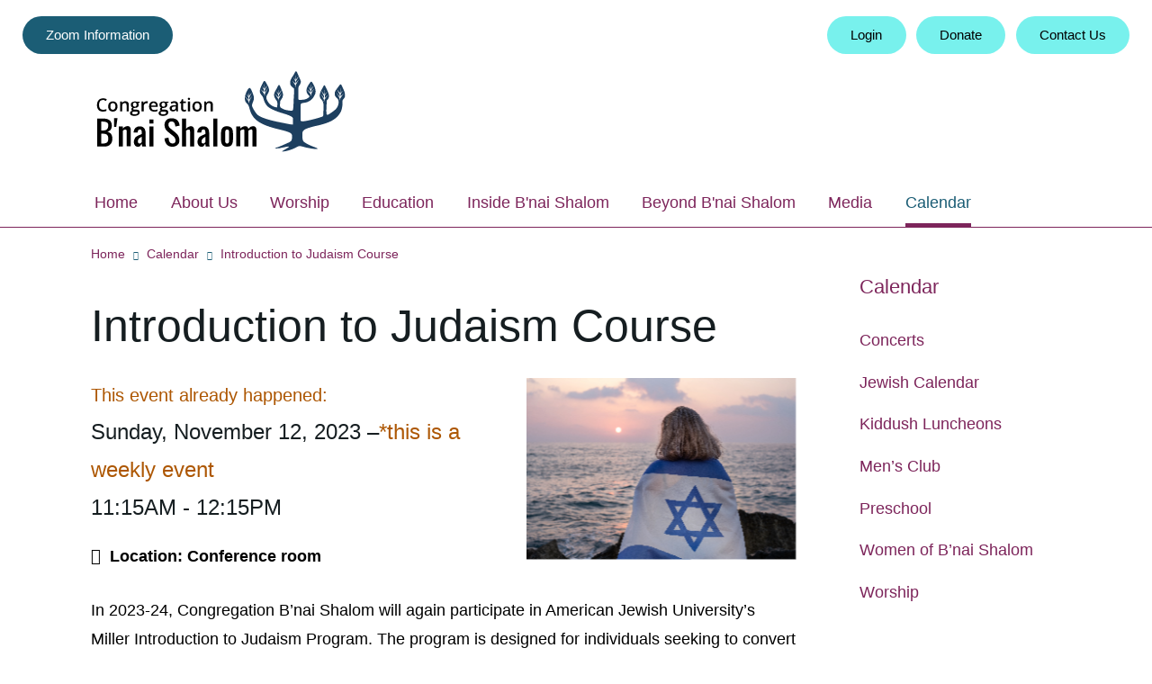

--- FILE ---
content_type: text/html; charset=UTF-8
request_url: https://bshalom.org/calendar/filter-by/event/7015/2023/11/12
body_size: 11004
content:

	
<!DOCTYPE html>
<html lang="en">
<head>
	<meta name="viewport" content="width=device-width, initial-scale=1">
	<meta name='robots' content='noodp, noydir, noarchive'>
	<meta charset="utf-8"/>
<meta name='robots' content='noodp, noydir, noarchive'>
<meta property="og:url" content="https://bshalom.org/calendar/filter-by/event/7015">
<meta property="og:site_name" content="Congregation B'nai Shalom">
<meta property="og:type" content="website">
<meta property="og:title" content="Introduction to Judaism Course">
<meta name="twitter:title" content="Introduction to Judaism Course"><meta name="twitter:site" content="@CongBShalomWC">
<meta name="twitter:creator" content="@CongBShalomWC">
<meta property="og:image" content="https://cdn.bshalom.org/images/site/social-image.jpg">
<meta name="twitter:image" content="https://cdn.bshalom.org/images/site/social-image.jpg">
<meta name="twitter:card" content="summary_large_image">
<meta name="description" content="Congregation B'nai Shalom is a Jewish synagogue with, religious school, women's group, men's club, library, and innovative and engaging religious services and programming.">
<title>Calendar | Congregation B'nai Shalom</title>


	<link rel="stylesheet" type="text/css" media="all" href="https://bshalom.org/site1901_css_yaml/consolidated" />
	<link rel="apple-touch-icon" sizes="180x180" href="https://cdn.bshalom.org/images/site/favicons/apple-touch-icon.png">
	<link rel="icon" type="image/png" sizes="32x32" href="https://cdn.bshalom.org/images/site/favicons/favicon-32x32.png">
	<link rel="icon" type="image/png" sizes="16x16" href="https://cdn.bshalom.org/images/site/favicons/favicon-16x16.png">
	<link rel="manifest" href="https://bshalom.org/site.webmanifest">
	<link rel="mask-icon" href="https://cdn.bshalom.org/images/site/favicons/safari-pinned-tab.svg" color="#1b5d75">
	<meta name="msapplication-TileColor" content="#1b5d75">
	<meta name="theme-color" content="#ffffff">
	<!--
	- Website support by Congregation B'nai Shalom & NetRaising
	- Site by NetRaising | a web consultancy, https://netraising.com
	- YAML CSS Framework by Dirk Jesse, http://www.yaml.de
	- Copyright (c) 2025 Congregation B'nai Shalom, All Rights Reserved
	-->
</head>
<body>
<ul class="ym-skiplinks">
	<li><a class="ym-skip" href="#nr-nav-main" rel="nofollow">Skip to navigation (Press Enter or Return).</a></li>
	<li><a class="ym-skip" href="#nr-nav-sub" rel="nofollow">Skip to sub navigation (Press Enter or Return).</a></li>
	
	<li><a class="ym-skip" href="#nr-content" rel="nofollow">Skip to main content (Press Enter or Return).</a></li>
	<li><a class="ym-skip" href="#nr-footer" rel="nofollow">Skip to footer (Press Enter or Return).</a></li>
	<li><a class="ym-skip" href="https://bshalom.org/site-map">Go to site map page (Press Enter or Return).</a></li>
</ul>

<input id="nav-trigger" class="nav-trigger nr-mobile-show" type="checkbox" />
<label for="nav-trigger" class="nr-mobile-show">&#8801;</label>
<div id="nr-mobile-top"></div>
<a href="#nr-mobile-top" id="nr-mobile-nav-top" class="nr-mobile-show nr-mobile-nav-top nr-button">Back to Top</a>
<div class="nr-nav-mobile-wrap" id="nr-nav-mobile-wrap">
	
<div id="nr-print-header" class="ym-print ym-print-calendar">
	<div class="nr-logo-print"><svg xmlns="http://www.w3.org/2000/svg" viewBox="0 0 200 85.6"><path d="M189.1 23.7c-.7-1.8-1.3-1.6-1.8-.9-.4.7-1.9 2.5-2.9 4s-.6 3.3-.1 4.1 1.1 1.2 1.7 1.9c.5.6.6 1.2.6 2.6 0 1.3-.6 2.8-1.4 3.9-.8 1.2-3.9 3.5-5.7 4.5s-1.6-.2-1.7-2.8l.3-6.9c.1-.6.7-.6 1.3-1.9.6-1.2.2-3-.3-4.1-.4-1.1-1-2.3-1.9-4.2s-1.2-.7-1.9.6-1 1.6-1.4 2.6-1 2.5-.8 3.7.8 2.1 1.3 2.5c.4.4.9 1.2 1.2 2.3s.3 2.8.1 6.3c-.1 3.1 0 3.2-1 3.6s-2.9 1-6.8 2c-3.8.9-5.4 1.2-7.1 1.3-1.6.1-1.5-.5-1.5-2.4v-8.9c.1-1.5.8-1.8 2.1-1.9 3.1-.3 6.1-1.8 7.7-5 .9-1.7 1.3-2.5.8-4.8-.2-1.1-.6-1.9-1-2.9-.2.4-1.1 1.8-2.1 4 0 .5.1 1.1.1 1.7 0-.2.1-.4.2-.6.4-.7 2-2.7 2-2.7s-1 1.6-2.2 4.1c0 .5.1.9.1 1.4 0 0-.4-.6-.6-1.6l-2.5-3.3 2.4 2.3v-1.7c-.9-1.8-1.6-2.8-1.6-2.8l1.6 2 .2-3.8.2 4.1a.76.76 0 0 1 .2-.4c.4-.7 1.7-2.3 2-2.6l-.9-1.6c-1.1-1.9-1.4-.9-2.5.6-.8 1.1-1.8 2.7-1.9 4.1-.3 3 1.7 3.9 2 4.5.4.8-.9 1.5-1.8 2-.8.4-2 .7-3.9.8-1.8.1-2.1 0-2.2-.8v-7.3c.1-1.9 1-2.1 1.5-3.5.6-1.4.2-2.4-.4-3.6l-1.6-3.6c-.9-2.4-1.4-1.8-2.1-.5-.5.9-.8 1.6-1.9 3.2-1 1.6-1.5 2.8-1.3 4.6s2.2 2.7 2.6 3.3.2 2.4-.1 8c-.2 5.6-.3 7.1-.7 7.6s-.9.6-2.3.3c-1.4-.2-3.1-.3-5.1-1.4s-1.7-1.4-1.7-3.5.2-2.1 1.2-3.5 1.2-3.2.6-4.9l-1.6-3.8c-.6-1.6-1.1-1.7-1.7-.4s-1.2 2.2-1.9 3.5c-.6 1.1-1.4 2.7-.5 4.5s1.5 2.3 1.8 2.9c.4.9.1 4.2 0 4.3s-2-.2-3.5-1.1-2.6-1.7-3.8-4.3.4-3.4 1.3-5.7-1-4.9-2-6.7c-1.3-2.5-1.7-.7-3.1 2.1-.7 1.4-1.8 3.9-1 5.5.8 1.7 1.9 2 2.3 3.8.4 1.9 1.6 4.4 3 5.7s4.8 3.2 11.4 5.1 6.7 3.2 6.7 3.2v4.7s-.4.2-4.8-.7-10.1-1.9-14.2-3.3c-6.1-2.1-6.6-2.6-9.5-7.5-1.3-2.3-.7-3 .2-5.4s0-4.5-1.1-7.1c-1.5-3.8-2.4-1.9-3.4-.2-1.1 1.7-2.8 6.7-.4 8.8 2.4 2 1.6 4.2 3.8 8.3 3.1 5.8 10.4 8.4 19.6 10.6 8.6 2 9.2 3 9.2 4.6.1 4.3-.3 3.8-6.2 6.5-2.3 1.1-4.6 1.8-6.1 2.3 0 0-.2.3 1.8.2 2.1-.1 3.1-.5 5.3-.9 3.8-.8 3.3-.3 2.1.5s-2.4 1.4-3.8 2.3 3.3 0 5-.6c1.9-.6 3.8-1.3 5.7-2.5 1.9-1.1 3.9.1 6.4.6 7.4 1.6 10.8 1.4 5.7-.4-2.3-.8-7.3-3-8-4.5-.6-1.5-.5-3.5-.4-5.7.2-2.2 2.7-3 6.1-4 3.3-1 6-1.2 11.2-3s8-4.4 9.7-7.2c1.8-2.9 1.7-6.8 1.7-8.3s.7-1.2 1.7-3.2c.6-2.9-1.3-5.8-2-7.6zm-58.4 2s1.8 1.6 2.4 2.3v-1.7c-.9-1.8-1.6-2.8-1.6-2.8s1.1 1.3 1.6 2l.2-3.8s0 1.6.2 4.1a.76.76 0 0 1 .2-.4c.4-.7 2-2.7 2-2.7s-1 1.6-2.1 4.1c0 .5.1 1.1.1 1.7 0-.2.1-.4.2-.6.4-.7 2-2.7 2-2.7s-1 1.6-2.2 4.1c0 .5.1.9.1 1.4 0 0-.4-.6-.6-1.6l-2.5-3.4zm10.2 3.4s1.7 1.7 2.3 2.4c0-.4 0-1 .1-1.7-.8-1.8-1.5-2.9-1.5-2.9s1.1 1.3 1.5 2c.1-1.8.3-3.8.3-3.8v4.1a.76.76 0 0 1 .2-.4c.4-.7 2.1-2.6 2.1-2.6s-1 1.6-2.3 4v1.7c0-.2.1-.4.2-.6.4-.7 2.1-2.6 2.1-2.6s-1 1.6-2.3 4c0 .5 0 .9.1 1.4 0 0-.3-.6-.5-1.6-1.3-2.1-2.3-3.4-2.3-3.4zm-18.3 6.8s-.4-.6-.6-1.6c-1.4-2-2.5-3.3-2.5-3.3s1.8 1.6 2.4 2.3v-1.7c-.9-1.8-1.6-2.8-1.6-2.8s1.1 1.3 1.6 2l.2-3.8s0 1.6.2 4.1a.76.76 0 0 1 .2-.4c.4-.7 2-2.7 2-2.7s-1 1.6-2.1 4.1c0 .5.1 1.1.1 1.7 0-.2.1-.4.2-.6.4-.7 2-2.7 2-2.7s-1 1.6-2.2 4.1c0 .3 0 .8.1 1.3zm33.3-11.6s-.3-.6-.5-1.6c-1.3-2.1-2.3-3.4-2.3-3.4s1.7 1.7 2.3 2.4c0-.4 0-1 .1-1.7-.8-1.8-1.5-2.9-1.5-2.9s1.1 1.3 1.5 2c.1-1.8.3-3.8.3-3.8v4.1a.76.76 0 0 1 .2-.4c.4-.7 2.1-2.6 2.1-2.6s-1 1.6-2.3 4v1.7c0-.2.1-.4.2-.6.4-.7 2.1-2.6 2.1-2.6s-1 1.6-2.3 4c.1.5.1.9.1 1.4zM176 34.8c0-.5.1-.9.1-1.4-1.2-2.5-2.2-4.1-2.2-4.1s1.6 2 2 2.7c.1.2.2.4.2.6 0-.6.1-1.2.1-1.7-1.2-2.5-2.1-4.1-2.1-4.1s1.6 2 2 2.7c.1.2.1.3.2.4l.2-4.1.2 3.8c.5-.7 1.6-2 1.6-2s-.7 1.1-1.6 2.8v1.7c.6-.7 2.4-2.3 2.4-2.3s-1.1 1.3-2.5 3.3c-.2 1.1-.6 1.7-.6 1.7zm11.9-2.6c-.2 1-.6 1.6-.6 1.6 0-.5.1-.9.1-1.4-1.2-2.5-2.2-4.1-2.2-4.1s1.6 2 2 2.7c.1.2.2.4.2.6 0-.6.1-1.2.1-1.7-1.2-2.5-2.1-4.1-2.1-4.1s1.6 2 2 2.7c.1.2.1.3.2.4l.2-4.1.2 3.8c.5-.7 1.6-2 1.6-2s-.7 1.1-1.6 2.8v1.7c.6-.7 2.4-2.3 2.4-2.3s-1.1 1.3-2.5 3.4z" class="nr-logo-tree"/><path d="M13.6 66.8v-20h4.3c.9 0 1.8.1 2.5.3s1.4.5 1.9.9c.6.4 1 .9 1.3 1.6s.4 1.4.4 2.3c0 1.3-.3 2.2-.8 2.9s-1.3 1.1-2.4 1.4c1.2.4 2.1 1 2.7 1.7.6.8.9 1.9.9 3.3 0 1.8-.5 3.2-1.5 4.2s-2.4 1.5-4.2 1.5h-5.1zm2.9-11.4h1.4c2.4 0 3.6-1.2 3.6-3.6 0-.4 0-.7-.1-1s-.2-.5-.3-.7-.3-.4-.6-.5-.5-.2-.7-.3-.5-.1-.9-.2c-.4 0-.8 0-1-.1s-.9-.1-1.4-.1v6.5zm0 9.3h1.4c1.2 0 2.1-.3 2.7-.8.6-.6.9-1.5.9-2.7s-.3-2.1-.9-2.7-1.5-.8-2.7-.8h-1.4v7zM29 66.8V52.5h2.9V54c.4-.4.8-.7 1-.9s.6-.4 1.1-.6 1-.3 1.5-.3c.6 0 1.1.2 1.5.7s.6 1 .6 1.6v12.2h-2.9V56.1c0-.5-.1-.9-.2-1.1s-.4-.3-.9-.3c-.2 0-.5.1-.7.2s-.4.2-.5.3-.3.2-.5.4v11.3H29zm13.6.2c-.8 0-1.5-.3-2-1s-.8-1.5-.8-2.3c0-.7.1-1.3.4-1.9.2-.6.5-1 .7-1.4.3-.3.7-.7 1.3-1 .6-.4 1.1-.6 1.4-.7s.9-.3 1.6-.7c.1 0 .2-.1.3-.1v-1c0-.7-.1-1.3-.3-1.7s-.6-.6-1.1-.6-.8.2-1.1.5c-.2.3-.3.8-.4 1.4v.4h-2.9c0-1.4.4-2.5 1.2-3.3s1.8-1.2 3.1-1.2 2.4.4 3.1 1.2 1.1 1.9 1.1 3.3v6.4c0 1.5.1 2.7.4 3.6h-2.8l-.4-2.1c-.1.3-.3.5-.4.7s-.2.4-.4.6-.4.4-.5.6c-.2.1-.4.2-.7.3h-.8zm1.4-2.3c.2 0 .4-.1.6-.2s.3-.2.4-.3.2-.3.4-.4c0 0 0-.1.1-.1v-3.9c-.1.1-.3.2-.6.4s-.5.3-.7.4-.4.3-.6.5-.4.4-.5.6l-.3.6c-.1.2-.1.5-.1.8-.1 1 .4 1.6 1.3 1.6zm6.9-14.3v-2.9h2.9v2.9h-2.9zm0 16.4V52.5h2.9v14.3h-2.9zm16.6.2c-1.8 0-3.2-.5-4.1-1.6s-1.5-2.5-1.6-4.3l2.9-.7c.1 2.9 1.1 4.3 2.9 4.3 1.4 0 2.1-.7 2.1-2.1 0-.4-.1-.8-.2-1.2s-.3-.7-.5-1-.4-.5-.6-.7-.5-.4-.8-.7L64 56.1c-.6-.5-1.2-1.2-1.6-2s-.6-1.7-.6-2.7c0-1.5.5-2.6 1.4-3.5s2.1-1.3 3.6-1.3c1.6 0 2.9.4 3.9 1.2s1.6 1.9 1.8 3.4c0 .2.1.4.1.7l-3 .6c0-.1 0-.3-.1-.6-.1-.9-.4-1.6-.8-2.2-.4-.5-1.1-.8-1.9-.8-.7 0-1.2.2-1.6.6s-.6.9-.6 1.6c0 1.1.5 2.1 1.4 2.8l3.6 2.9c1.9 1.5 2.9 3.4 2.9 5.5 0 1.5-.4 2.6-1.4 3.4-.9.9-2.1 1.3-3.6 1.3zm6.9-.2v-20h2.9v7.3c.4-.4.8-.7 1-.9.3-.2.6-.4 1.1-.6s1-.3 1.5-.3c.6 0 1.1.2 1.5.7s.6 1 .6 1.6v12.2h-2.9V56.1c0-.5-.1-.8-.2-1.1-.1-.2-.4-.3-.8-.3-.6 0-1.2.3-1.9.8v11.3h-2.8zm13.8.2c-.8 0-1.5-.3-2-1s-.8-1.5-.8-2.3c0-.7.1-1.3.4-1.9.2-.6.5-1 .7-1.4.3-.3.7-.7 1.3-1l1.4-.7c.3-.1.9-.3 1.6-.7.1 0 .2-.1.3-.1v-1c0-.7-.1-1.3-.3-1.7s-.6-.6-1.1-.6-.8.2-1.1.5-.3.8-.4 1.4v.4h-2.9c0-1.4.4-2.5 1.2-3.3s1.8-1.2 3.1-1.2 2.4.4 3.1 1.2 1.1 1.9 1.1 3.3v6.4c0 1.5.1 2.7.4 3.6h-2.8l-.4-2.1c-.1.3-.3.5-.4.7s-.2.4-.4.6-.4.4-.5.6c-.2.1-.4.2-.7.3h-.8zm1.5-2.3c.2 0 .4-.1.6-.2s.3-.2.4-.3.2-.3.4-.4c0 0 0-.1.1-.1v-3.9c-.1.1-.3.2-.6.4s-.5.3-.7.4-.4.3-.6.5-.4.4-.5.6l-.3.6c-.1.2-.1.5-.1.8-.2 1 .3 1.6 1.3 1.6zm7.1 2.1v-20h2.9v20h-2.9zm13.1-1.1c-.7.9-1.8 1.3-3.3 1.3s-2.6-.4-3.3-1.3-1-2.2-1-3.9v-4.3c0-1.7.3-3 1-3.9s1.8-1.3 3.3-1.3 2.6.5 3.3 1.3c.7.9 1 2.2 1 3.9v4.3c0 1.7-.3 3-1 3.9zm-3.8-1.1a.9.9 0 0 0 .5.1c.2 0 .4 0 .5-.1.2-.1.3-.1.4-.2a1.38 1.38 0 0 0 .3-.4c.1-.2.1-.3.2-.4 0-.1.1-.3.1-.5v-6.8c0-.2 0-.4-.1-.5a.76.76 0 0 0-.2-.4c-.1-.2-.1-.3-.2-.4s-.2-.2-.4-.2-.3-.1-.5-.1-.4 0-.5.1-.3.1-.4.2-.2.2-.2.4c-.1.2-.1.3-.2.4 0 .1-.1.3-.1.6v6.7c0 .2 0 .4.1.6a.76.76 0 0 0 .2.4c.1.1.2.3.3.4-.1-.1 0 0 .2.1zm7.1 2.2V52.5h2.9v1.6c1-1.2 2.2-1.8 3.6-1.8.7 0 1.2.2 1.5.5s.5.8.7 1.4c.5-.6 1-1.1 1.5-1.4s1.2-.5 2.1-.5c.2 0 .5 0 .6.1.2.1.4.1.5.2s.3.2.4.3.2.3.3.4.1.3.2.5.1.4.1.5 0 .4.1.6 0 .5 0 .7v11.3h-2.9V55.6c0-.1 0-.3-.1-.5 0-.2-.1-.3-.2-.4s-.2-.1-.4-.1c-.3 0-.6.1-.9.2s-.5.2-.7.3-.4.3-.6.5v11.2H119V55.3c0-.2-.1-.3-.1-.4s-.1-.2-.2-.2-.2-.1-.4-.1c-.7 0-1.4.3-2.1.9v11.2h-3zm-87.6-14v-6.3h2.5l-.9 6.3h-1.6zm-7.9-19.3c-.9 0-1.6.3-2.1.9s-.7 1.5-.7 2.6.2 2 .7 2.6 1.2.9 2.1.9c.4 0 .8 0 1.2-.1l1.2-.3v1.3c-.7.3-1.6.4-2.5.4-1.4 0-2.4-.4-3.1-1.2s-1.1-2-1.1-3.5c0-1 .2-1.8.5-2.5.4-.7.9-1.3 1.5-1.7.7-.4 1.5-.6 2.4-.6 1 0 1.8.2 2.6.6l-.5 1.3c-.3-.1-.6-.3-1-.4-.4-.3-.8-.3-1.2-.3z"/><use xlink:href="#B"/><path d="M36.1 41.6h-1.5v-4.3c0-.5-.1-.9-.3-1.2s-.6-.4-1-.4c-.6 0-1.1.2-1.4.6s-.4 1-.4 1.9v3.5H30v-7.1h1.2l.2.9h.1a2.36 2.36 0 0 1 .9-.8c.4-.2.8-.3 1.3-.3 1.7 0 2.5.9 2.5 2.6v4.6zm8-7v.8l-1.2.2c.1.2.2.3.3.6s.1.5.1.7c0 .7-.2 1.3-.7 1.7s-1.2.6-2.1.6h-.6c-.3.2-.5.4-.5.7 0 .2.1.3.2.4.2.1.4.1.8.1h1.2c.8 0 1.4.2 1.8.5s.6.8.6 1.4c0 .8-.3 1.4-1 1.9-.7.4-1.6.7-2.9.7-1 0-1.7-.2-2.2-.5s-.8-.8-.8-1.5c0-.4.1-.8.4-1.1s.7-.5 1.2-.6c-.2-.1-.4-.2-.5-.4s-.2-.4-.2-.6c0-.3.1-.5.2-.7s.4-.4.7-.5c-.4-.2-.7-.4-.9-.8s-.3-.8-.3-1.2c0-.8.2-1.4.7-1.8s1.2-.6 2.1-.6h.6c.2 0 .4.1.5.1h2.5zm-5.5 8.1c0 .3.2.6.4.8.3.2.7.3 1.2.3.8 0 1.4-.1 1.8-.3s.6-.5.6-.9c0-.3-.1-.5-.3-.6s-.6-.2-1.2-.2H40c-.4 0-.8.1-1 .3s-.4.3-.4.6zm.6-5.8c0 .4.1.8.3 1a1.53 1.53 0 0 0 1 .4c.9 0 1.3-.5 1.3-1.4 0-.5-.1-.8-.3-1.1s-.5-.4-1-.4c-.4 0-.8.1-1 .4s-.3.6-.3 1.1zm9.8-2.5c.3 0 .6 0 .8.1l-.1 1.4c-.2 0-.4-.1-.7-.1-.6 0-1.1.2-1.5.6s-.6.9-.6 1.5v3.7h-1.5v-7.1h1.2l.2 1.2h.1c.2-.4.5-.8.9-1 .4-.1.8-.3 1.2-.3zm5.2 7.4c-1.1 0-2-.3-2.6-1s-.9-1.5-.9-2.6.3-2.1.9-2.7c.6-.7 1.4-1 2.4-1 .9 0 1.7.3 2.2.9s.8 1.3.8 2.3v.8h-4.7c0 .7.2 1.2.6 1.6s.8.6 1.5.6c.4 0 .8 0 1.2-.1s.8-.2 1.2-.4v1.2c-.4.2-.7.3-1.1.4-.6-.1-1.1 0-1.5 0zm-.3-6.2c-.5 0-.9.2-1.1.5s-.5.7-.5 1.3h3.2c0-.6-.1-1-.4-1.3-.4-.4-.7-.5-1.2-.5zm10.7-1v.8l-1.2.2c.1.2.2.3.3.6.1.2.1.5.1.7 0 .7-.2 1.3-.7 1.7s-1.2.6-2.1.6h-.6c-.3.2-.5.4-.5.7 0 .2.1.3.2.4.2.1.4.1.8.1h1.2c.8 0 1.4.2 1.8.5s.6.8.6 1.4c0 .8-.3 1.4-1 1.9-.7.4-1.6.7-2.9.7-1 0-1.7-.2-2.2-.5s-.8-.8-.8-1.5c0-.4.1-.8.4-1.1s.7-.5 1.2-.6c-.2-.1-.4-.2-.5-.4s-.2-.4-.2-.6c0-.3.1-.5.2-.7s.4-.4.7-.5c-.4-.2-.7-.4-.9-.8s-.3-.8-.3-1.2c0-.8.2-1.4.7-1.8s1.2-.6 2.1-.6h.6c.2 0 .4.1.5.1h2.5zM59 42.7c0 .3.2.6.4.8.3.2.7.3 1.2.3.8 0 1.4-.1 1.8-.3s.6-.5.6-.9c0-.3-.1-.5-.3-.6s-.6-.2-1.2-.2h-1.1c-.4 0-.8.1-1 .3-.3 0-.4.3-.4.6zm.7-5.8c0 .4.1.8.3 1a1.53 1.53 0 0 0 1 .4c.9 0 1.3-.5 1.3-1.4 0-.5-.1-.8-.3-1.1s-.5-.4-1-.4c-.4 0-.8.1-1 .4s-.3.6-.3 1.1zm10.6 4.7l-.3-1c-.3.4-.7.7-1 .9s-.8.2-1.3.2c-.7 0-1.2-.2-1.6-.6s-.6-.9-.6-1.6.3-1.3.8-1.6c.5-.4 1.4-.6 2.5-.6H70v-.4c0-.4-.1-.8-.3-1s-.5-.3-1-.3c-.4 0-.7.1-1 .2s-.6.2-1 .4l-.5-1.1c.4-.2.8-.3 1.3-.5s.9-.2 1.3-.2c.9 0 1.6.2 2 .6.5.4.7 1 .7 1.8v4.8h-1.2zm-2.2-1c.5 0 1-.1 1.3-.5.3-.3.5-.7.5-1.3v-.6H69c-.7 0-1.2.1-1.5.4-.3.2-.5.5-.5 1 0 .3.1.6.3.7.1.2.4.3.8.3zm8 0c.4 0 .7-.1 1.1-.2v1.1c-.2.1-.4.1-.6.2-.3.1-.5.1-.8.1-1.4 0-2.1-.7-2.1-2.2v-3.8h-1v-.7l1-.5.5-1.6h.9v1.6h2v1.1h-2v3.8c0 .4.1.6.3.8s.4.3.7.3zm2.4-7.9c0-.3.1-.5.2-.6.2-.1.4-.2.6-.2.3 0 .5.1.6.2.2.1.2.4.2.6 0 .3-.1.5-.2.6-.1.2-.3.2-.6.2s-.5-.1-.6-.2-.2-.3-.2-.6zm1.6 8.9h-1.5v-7.1h1.5v7.1z"/><use xlink:href="#B" x="60.4"/><path d="M96.4 41.6h-1.5v-4.3c0-.5-.1-.9-.3-1.2s-.6-.4-1-.4c-.6 0-1.1.2-1.4.6s-.4 1-.4 1.9v3.5h-1.5v-7.1h1.2l.2.9h.1a2.36 2.36 0 0 1 .9-.8c.4-.2.8-.3 1.3-.3 1.7 0 2.5.9 2.5 2.6v4.6z"/><defs ><path id="B" d="M28.1 38.1c0 1.2-.3 2.1-.9 2.7-.6.7-1.4 1-2.5 1-.7 0-1.2-.1-1.7-.4a3.04 3.04 0 0 1-1.2-1.3c-.3-.6-.4-1.2-.4-1.9 0-1.1.3-2 .9-2.7.6-.6 1.4-1 2.5-1 1 0 1.8.3 2.4 1 .6.6.9 1.5.9 2.6zm-5.1 0c0 1.6.6 2.4 1.8 2.4s1.8-.8 1.8-2.4-.6-2.4-1.8-2.4c-.6 0-1.1.2-1.4.6s-.4 1-.4 1.8z"/></defs></svg></div>
	
</div>
	
	<div class="nr-pre-header nr-pre-header-right nr-mobile-hide">
		<ul>
			
				<li><a href="#" class="nr-open-extranet-login-window nr-button nr-button-teal" rel="nofollow">Login</a></li>
			
			
			<li><a href="https://bshalom.org/inside-bnai-shalom/donate-support-the-synagogue" class="nr-button nr-button-teal">Donate</a></li>
			<li><a href="https://bshalom.org/about-us/contact-us" class="nr-button nr-button-teal">Contact Us</a></li>
		</ul>
	</div>
	



	<div class="nr-pre-header nr-pre-header-left">
		<ul>
			<li><a href="https://cdn.bshalom.org/docs/events_2021/2021_01_13_How_to_Use_Zoom.pdf" target="_blank" rel="noopener" class="nr-button nr-button-navy">Zoom Information</a></li>
		</ul>
	</div>
	
	<br><br><br>


<header id="nr-header">
	<div class="ym-wrapper">
		<div class="ym-wbox">
			<div class="nr-logo nr-logo-header">
				<a href="https://bshalom.org">
					<svg xmlns="http://www.w3.org/2000/svg" viewBox="0 0 200 85.6"><path d="M189.1 23.7c-.7-1.8-1.3-1.6-1.8-.9-.4.7-1.9 2.5-2.9 4s-.6 3.3-.1 4.1 1.1 1.2 1.7 1.9c.5.6.6 1.2.6 2.6 0 1.3-.6 2.8-1.4 3.9-.8 1.2-3.9 3.5-5.7 4.5s-1.6-.2-1.7-2.8l.3-6.9c.1-.6.7-.6 1.3-1.9.6-1.2.2-3-.3-4.1-.4-1.1-1-2.3-1.9-4.2s-1.2-.7-1.9.6-1 1.6-1.4 2.6-1 2.5-.8 3.7.8 2.1 1.3 2.5c.4.4.9 1.2 1.2 2.3s.3 2.8.1 6.3c-.1 3.1 0 3.2-1 3.6s-2.9 1-6.8 2c-3.8.9-5.4 1.2-7.1 1.3-1.6.1-1.5-.5-1.5-2.4v-8.9c.1-1.5.8-1.8 2.1-1.9 3.1-.3 6.1-1.8 7.7-5 .9-1.7 1.3-2.5.8-4.8-.2-1.1-.6-1.9-1-2.9-.2.4-1.1 1.8-2.1 4 0 .5.1 1.1.1 1.7 0-.2.1-.4.2-.6.4-.7 2-2.7 2-2.7s-1 1.6-2.2 4.1c0 .5.1.9.1 1.4 0 0-.4-.6-.6-1.6l-2.5-3.3 2.4 2.3v-1.7c-.9-1.8-1.6-2.8-1.6-2.8l1.6 2 .2-3.8.2 4.1a.76.76 0 0 1 .2-.4c.4-.7 1.7-2.3 2-2.6l-.9-1.6c-1.1-1.9-1.4-.9-2.5.6-.8 1.1-1.8 2.7-1.9 4.1-.3 3 1.7 3.9 2 4.5.4.8-.9 1.5-1.8 2-.8.4-2 .7-3.9.8-1.8.1-2.1 0-2.2-.8v-7.3c.1-1.9 1-2.1 1.5-3.5.6-1.4.2-2.4-.4-3.6l-1.6-3.6c-.9-2.4-1.4-1.8-2.1-.5-.5.9-.8 1.6-1.9 3.2-1 1.6-1.5 2.8-1.3 4.6s2.2 2.7 2.6 3.3.2 2.4-.1 8c-.2 5.6-.3 7.1-.7 7.6s-.9.6-2.3.3c-1.4-.2-3.1-.3-5.1-1.4s-1.7-1.4-1.7-3.5.2-2.1 1.2-3.5 1.2-3.2.6-4.9l-1.6-3.8c-.6-1.6-1.1-1.7-1.7-.4s-1.2 2.2-1.9 3.5c-.6 1.1-1.4 2.7-.5 4.5s1.5 2.3 1.8 2.9c.4.9.1 4.2 0 4.3s-2-.2-3.5-1.1-2.6-1.7-3.8-4.3.4-3.4 1.3-5.7-1-4.9-2-6.7c-1.3-2.5-1.7-.7-3.1 2.1-.7 1.4-1.8 3.9-1 5.5.8 1.7 1.9 2 2.3 3.8.4 1.9 1.6 4.4 3 5.7s4.8 3.2 11.4 5.1 6.7 3.2 6.7 3.2v4.7s-.4.2-4.8-.7-10.1-1.9-14.2-3.3c-6.1-2.1-6.6-2.6-9.5-7.5-1.3-2.3-.7-3 .2-5.4s0-4.5-1.1-7.1c-1.5-3.8-2.4-1.9-3.4-.2-1.1 1.7-2.8 6.7-.4 8.8 2.4 2 1.6 4.2 3.8 8.3 3.1 5.8 10.4 8.4 19.6 10.6 8.6 2 9.2 3 9.2 4.6.1 4.3-.3 3.8-6.2 6.5-2.3 1.1-4.6 1.8-6.1 2.3 0 0-.2.3 1.8.2 2.1-.1 3.1-.5 5.3-.9 3.8-.8 3.3-.3 2.1.5s-2.4 1.4-3.8 2.3 3.3 0 5-.6c1.9-.6 3.8-1.3 5.7-2.5 1.9-1.1 3.9.1 6.4.6 7.4 1.6 10.8 1.4 5.7-.4-2.3-.8-7.3-3-8-4.5-.6-1.5-.5-3.5-.4-5.7.2-2.2 2.7-3 6.1-4 3.3-1 6-1.2 11.2-3s8-4.4 9.7-7.2c1.8-2.9 1.7-6.8 1.7-8.3s.7-1.2 1.7-3.2c.6-2.9-1.3-5.8-2-7.6zm-58.4 2s1.8 1.6 2.4 2.3v-1.7c-.9-1.8-1.6-2.8-1.6-2.8s1.1 1.3 1.6 2l.2-3.8s0 1.6.2 4.1a.76.76 0 0 1 .2-.4c.4-.7 2-2.7 2-2.7s-1 1.6-2.1 4.1c0 .5.1 1.1.1 1.7 0-.2.1-.4.2-.6.4-.7 2-2.7 2-2.7s-1 1.6-2.2 4.1c0 .5.1.9.1 1.4 0 0-.4-.6-.6-1.6l-2.5-3.4zm10.2 3.4s1.7 1.7 2.3 2.4c0-.4 0-1 .1-1.7-.8-1.8-1.5-2.9-1.5-2.9s1.1 1.3 1.5 2c.1-1.8.3-3.8.3-3.8v4.1a.76.76 0 0 1 .2-.4c.4-.7 2.1-2.6 2.1-2.6s-1 1.6-2.3 4v1.7c0-.2.1-.4.2-.6.4-.7 2.1-2.6 2.1-2.6s-1 1.6-2.3 4c0 .5 0 .9.1 1.4 0 0-.3-.6-.5-1.6-1.3-2.1-2.3-3.4-2.3-3.4zm-18.3 6.8s-.4-.6-.6-1.6c-1.4-2-2.5-3.3-2.5-3.3s1.8 1.6 2.4 2.3v-1.7c-.9-1.8-1.6-2.8-1.6-2.8s1.1 1.3 1.6 2l.2-3.8s0 1.6.2 4.1a.76.76 0 0 1 .2-.4c.4-.7 2-2.7 2-2.7s-1 1.6-2.1 4.1c0 .5.1 1.1.1 1.7 0-.2.1-.4.2-.6.4-.7 2-2.7 2-2.7s-1 1.6-2.2 4.1c0 .3 0 .8.1 1.3zm33.3-11.6s-.3-.6-.5-1.6c-1.3-2.1-2.3-3.4-2.3-3.4s1.7 1.7 2.3 2.4c0-.4 0-1 .1-1.7-.8-1.8-1.5-2.9-1.5-2.9s1.1 1.3 1.5 2c.1-1.8.3-3.8.3-3.8v4.1a.76.76 0 0 1 .2-.4c.4-.7 2.1-2.6 2.1-2.6s-1 1.6-2.3 4v1.7c0-.2.1-.4.2-.6.4-.7 2.1-2.6 2.1-2.6s-1 1.6-2.3 4c.1.5.1.9.1 1.4zM176 34.8c0-.5.1-.9.1-1.4-1.2-2.5-2.2-4.1-2.2-4.1s1.6 2 2 2.7c.1.2.2.4.2.6 0-.6.1-1.2.1-1.7-1.2-2.5-2.1-4.1-2.1-4.1s1.6 2 2 2.7c.1.2.1.3.2.4l.2-4.1.2 3.8c.5-.7 1.6-2 1.6-2s-.7 1.1-1.6 2.8v1.7c.6-.7 2.4-2.3 2.4-2.3s-1.1 1.3-2.5 3.3c-.2 1.1-.6 1.7-.6 1.7zm11.9-2.6c-.2 1-.6 1.6-.6 1.6 0-.5.1-.9.1-1.4-1.2-2.5-2.2-4.1-2.2-4.1s1.6 2 2 2.7c.1.2.2.4.2.6 0-.6.1-1.2.1-1.7-1.2-2.5-2.1-4.1-2.1-4.1s1.6 2 2 2.7c.1.2.1.3.2.4l.2-4.1.2 3.8c.5-.7 1.6-2 1.6-2s-.7 1.1-1.6 2.8v1.7c.6-.7 2.4-2.3 2.4-2.3s-1.1 1.3-2.5 3.4z" class="nr-logo-tree"/><path d="M13.6 66.8v-20h4.3c.9 0 1.8.1 2.5.3s1.4.5 1.9.9c.6.4 1 .9 1.3 1.6s.4 1.4.4 2.3c0 1.3-.3 2.2-.8 2.9s-1.3 1.1-2.4 1.4c1.2.4 2.1 1 2.7 1.7.6.8.9 1.9.9 3.3 0 1.8-.5 3.2-1.5 4.2s-2.4 1.5-4.2 1.5h-5.1zm2.9-11.4h1.4c2.4 0 3.6-1.2 3.6-3.6 0-.4 0-.7-.1-1s-.2-.5-.3-.7-.3-.4-.6-.5-.5-.2-.7-.3-.5-.1-.9-.2c-.4 0-.8 0-1-.1s-.9-.1-1.4-.1v6.5zm0 9.3h1.4c1.2 0 2.1-.3 2.7-.8.6-.6.9-1.5.9-2.7s-.3-2.1-.9-2.7-1.5-.8-2.7-.8h-1.4v7zM29 66.8V52.5h2.9V54c.4-.4.8-.7 1-.9s.6-.4 1.1-.6 1-.3 1.5-.3c.6 0 1.1.2 1.5.7s.6 1 .6 1.6v12.2h-2.9V56.1c0-.5-.1-.9-.2-1.1s-.4-.3-.9-.3c-.2 0-.5.1-.7.2s-.4.2-.5.3-.3.2-.5.4v11.3H29zm13.6.2c-.8 0-1.5-.3-2-1s-.8-1.5-.8-2.3c0-.7.1-1.3.4-1.9.2-.6.5-1 .7-1.4.3-.3.7-.7 1.3-1 .6-.4 1.1-.6 1.4-.7s.9-.3 1.6-.7c.1 0 .2-.1.3-.1v-1c0-.7-.1-1.3-.3-1.7s-.6-.6-1.1-.6-.8.2-1.1.5c-.2.3-.3.8-.4 1.4v.4h-2.9c0-1.4.4-2.5 1.2-3.3s1.8-1.2 3.1-1.2 2.4.4 3.1 1.2 1.1 1.9 1.1 3.3v6.4c0 1.5.1 2.7.4 3.6h-2.8l-.4-2.1c-.1.3-.3.5-.4.7s-.2.4-.4.6-.4.4-.5.6c-.2.1-.4.2-.7.3h-.8zm1.4-2.3c.2 0 .4-.1.6-.2s.3-.2.4-.3.2-.3.4-.4c0 0 0-.1.1-.1v-3.9c-.1.1-.3.2-.6.4s-.5.3-.7.4-.4.3-.6.5-.4.4-.5.6l-.3.6c-.1.2-.1.5-.1.8-.1 1 .4 1.6 1.3 1.6zm6.9-14.3v-2.9h2.9v2.9h-2.9zm0 16.4V52.5h2.9v14.3h-2.9zm16.6.2c-1.8 0-3.2-.5-4.1-1.6s-1.5-2.5-1.6-4.3l2.9-.7c.1 2.9 1.1 4.3 2.9 4.3 1.4 0 2.1-.7 2.1-2.1 0-.4-.1-.8-.2-1.2s-.3-.7-.5-1-.4-.5-.6-.7-.5-.4-.8-.7L64 56.1c-.6-.5-1.2-1.2-1.6-2s-.6-1.7-.6-2.7c0-1.5.5-2.6 1.4-3.5s2.1-1.3 3.6-1.3c1.6 0 2.9.4 3.9 1.2s1.6 1.9 1.8 3.4c0 .2.1.4.1.7l-3 .6c0-.1 0-.3-.1-.6-.1-.9-.4-1.6-.8-2.2-.4-.5-1.1-.8-1.9-.8-.7 0-1.2.2-1.6.6s-.6.9-.6 1.6c0 1.1.5 2.1 1.4 2.8l3.6 2.9c1.9 1.5 2.9 3.4 2.9 5.5 0 1.5-.4 2.6-1.4 3.4-.9.9-2.1 1.3-3.6 1.3zm6.9-.2v-20h2.9v7.3c.4-.4.8-.7 1-.9.3-.2.6-.4 1.1-.6s1-.3 1.5-.3c.6 0 1.1.2 1.5.7s.6 1 .6 1.6v12.2h-2.9V56.1c0-.5-.1-.8-.2-1.1-.1-.2-.4-.3-.8-.3-.6 0-1.2.3-1.9.8v11.3h-2.8zm13.8.2c-.8 0-1.5-.3-2-1s-.8-1.5-.8-2.3c0-.7.1-1.3.4-1.9.2-.6.5-1 .7-1.4.3-.3.7-.7 1.3-1l1.4-.7c.3-.1.9-.3 1.6-.7.1 0 .2-.1.3-.1v-1c0-.7-.1-1.3-.3-1.7s-.6-.6-1.1-.6-.8.2-1.1.5-.3.8-.4 1.4v.4h-2.9c0-1.4.4-2.5 1.2-3.3s1.8-1.2 3.1-1.2 2.4.4 3.1 1.2 1.1 1.9 1.1 3.3v6.4c0 1.5.1 2.7.4 3.6h-2.8l-.4-2.1c-.1.3-.3.5-.4.7s-.2.4-.4.6-.4.4-.5.6c-.2.1-.4.2-.7.3h-.8zm1.5-2.3c.2 0 .4-.1.6-.2s.3-.2.4-.3.2-.3.4-.4c0 0 0-.1.1-.1v-3.9c-.1.1-.3.2-.6.4s-.5.3-.7.4-.4.3-.6.5-.4.4-.5.6l-.3.6c-.1.2-.1.5-.1.8-.2 1 .3 1.6 1.3 1.6zm7.1 2.1v-20h2.9v20h-2.9zm13.1-1.1c-.7.9-1.8 1.3-3.3 1.3s-2.6-.4-3.3-1.3-1-2.2-1-3.9v-4.3c0-1.7.3-3 1-3.9s1.8-1.3 3.3-1.3 2.6.5 3.3 1.3c.7.9 1 2.2 1 3.9v4.3c0 1.7-.3 3-1 3.9zm-3.8-1.1a.9.9 0 0 0 .5.1c.2 0 .4 0 .5-.1.2-.1.3-.1.4-.2a1.38 1.38 0 0 0 .3-.4c.1-.2.1-.3.2-.4 0-.1.1-.3.1-.5v-6.8c0-.2 0-.4-.1-.5a.76.76 0 0 0-.2-.4c-.1-.2-.1-.3-.2-.4s-.2-.2-.4-.2-.3-.1-.5-.1-.4 0-.5.1-.3.1-.4.2-.2.2-.2.4c-.1.2-.1.3-.2.4 0 .1-.1.3-.1.6v6.7c0 .2 0 .4.1.6a.76.76 0 0 0 .2.4c.1.1.2.3.3.4-.1-.1 0 0 .2.1zm7.1 2.2V52.5h2.9v1.6c1-1.2 2.2-1.8 3.6-1.8.7 0 1.2.2 1.5.5s.5.8.7 1.4c.5-.6 1-1.1 1.5-1.4s1.2-.5 2.1-.5c.2 0 .5 0 .6.1.2.1.4.1.5.2s.3.2.4.3.2.3.3.4.1.3.2.5.1.4.1.5 0 .4.1.6 0 .5 0 .7v11.3h-2.9V55.6c0-.1 0-.3-.1-.5 0-.2-.1-.3-.2-.4s-.2-.1-.4-.1c-.3 0-.6.1-.9.2s-.5.2-.7.3-.4.3-.6.5v11.2H119V55.3c0-.2-.1-.3-.1-.4s-.1-.2-.2-.2-.2-.1-.4-.1c-.7 0-1.4.3-2.1.9v11.2h-3zm-87.6-14v-6.3h2.5l-.9 6.3h-1.6zm-7.9-19.3c-.9 0-1.6.3-2.1.9s-.7 1.5-.7 2.6.2 2 .7 2.6 1.2.9 2.1.9c.4 0 .8 0 1.2-.1l1.2-.3v1.3c-.7.3-1.6.4-2.5.4-1.4 0-2.4-.4-3.1-1.2s-1.1-2-1.1-3.5c0-1 .2-1.8.5-2.5.4-.7.9-1.3 1.5-1.7.7-.4 1.5-.6 2.4-.6 1 0 1.8.2 2.6.6l-.5 1.3c-.3-.1-.6-.3-1-.4-.4-.3-.8-.3-1.2-.3z"/><use xlink:href="#B"/><path d="M36.1 41.6h-1.5v-4.3c0-.5-.1-.9-.3-1.2s-.6-.4-1-.4c-.6 0-1.1.2-1.4.6s-.4 1-.4 1.9v3.5H30v-7.1h1.2l.2.9h.1a2.36 2.36 0 0 1 .9-.8c.4-.2.8-.3 1.3-.3 1.7 0 2.5.9 2.5 2.6v4.6zm8-7v.8l-1.2.2c.1.2.2.3.3.6s.1.5.1.7c0 .7-.2 1.3-.7 1.7s-1.2.6-2.1.6h-.6c-.3.2-.5.4-.5.7 0 .2.1.3.2.4.2.1.4.1.8.1h1.2c.8 0 1.4.2 1.8.5s.6.8.6 1.4c0 .8-.3 1.4-1 1.9-.7.4-1.6.7-2.9.7-1 0-1.7-.2-2.2-.5s-.8-.8-.8-1.5c0-.4.1-.8.4-1.1s.7-.5 1.2-.6c-.2-.1-.4-.2-.5-.4s-.2-.4-.2-.6c0-.3.1-.5.2-.7s.4-.4.7-.5c-.4-.2-.7-.4-.9-.8s-.3-.8-.3-1.2c0-.8.2-1.4.7-1.8s1.2-.6 2.1-.6h.6c.2 0 .4.1.5.1h2.5zm-5.5 8.1c0 .3.2.6.4.8.3.2.7.3 1.2.3.8 0 1.4-.1 1.8-.3s.6-.5.6-.9c0-.3-.1-.5-.3-.6s-.6-.2-1.2-.2H40c-.4 0-.8.1-1 .3s-.4.3-.4.6zm.6-5.8c0 .4.1.8.3 1a1.53 1.53 0 0 0 1 .4c.9 0 1.3-.5 1.3-1.4 0-.5-.1-.8-.3-1.1s-.5-.4-1-.4c-.4 0-.8.1-1 .4s-.3.6-.3 1.1zm9.8-2.5c.3 0 .6 0 .8.1l-.1 1.4c-.2 0-.4-.1-.7-.1-.6 0-1.1.2-1.5.6s-.6.9-.6 1.5v3.7h-1.5v-7.1h1.2l.2 1.2h.1c.2-.4.5-.8.9-1 .4-.1.8-.3 1.2-.3zm5.2 7.4c-1.1 0-2-.3-2.6-1s-.9-1.5-.9-2.6.3-2.1.9-2.7c.6-.7 1.4-1 2.4-1 .9 0 1.7.3 2.2.9s.8 1.3.8 2.3v.8h-4.7c0 .7.2 1.2.6 1.6s.8.6 1.5.6c.4 0 .8 0 1.2-.1s.8-.2 1.2-.4v1.2c-.4.2-.7.3-1.1.4-.6-.1-1.1 0-1.5 0zm-.3-6.2c-.5 0-.9.2-1.1.5s-.5.7-.5 1.3h3.2c0-.6-.1-1-.4-1.3-.4-.4-.7-.5-1.2-.5zm10.7-1v.8l-1.2.2c.1.2.2.3.3.6.1.2.1.5.1.7 0 .7-.2 1.3-.7 1.7s-1.2.6-2.1.6h-.6c-.3.2-.5.4-.5.7 0 .2.1.3.2.4.2.1.4.1.8.1h1.2c.8 0 1.4.2 1.8.5s.6.8.6 1.4c0 .8-.3 1.4-1 1.9-.7.4-1.6.7-2.9.7-1 0-1.7-.2-2.2-.5s-.8-.8-.8-1.5c0-.4.1-.8.4-1.1s.7-.5 1.2-.6c-.2-.1-.4-.2-.5-.4s-.2-.4-.2-.6c0-.3.1-.5.2-.7s.4-.4.7-.5c-.4-.2-.7-.4-.9-.8s-.3-.8-.3-1.2c0-.8.2-1.4.7-1.8s1.2-.6 2.1-.6h.6c.2 0 .4.1.5.1h2.5zM59 42.7c0 .3.2.6.4.8.3.2.7.3 1.2.3.8 0 1.4-.1 1.8-.3s.6-.5.6-.9c0-.3-.1-.5-.3-.6s-.6-.2-1.2-.2h-1.1c-.4 0-.8.1-1 .3-.3 0-.4.3-.4.6zm.7-5.8c0 .4.1.8.3 1a1.53 1.53 0 0 0 1 .4c.9 0 1.3-.5 1.3-1.4 0-.5-.1-.8-.3-1.1s-.5-.4-1-.4c-.4 0-.8.1-1 .4s-.3.6-.3 1.1zm10.6 4.7l-.3-1c-.3.4-.7.7-1 .9s-.8.2-1.3.2c-.7 0-1.2-.2-1.6-.6s-.6-.9-.6-1.6.3-1.3.8-1.6c.5-.4 1.4-.6 2.5-.6H70v-.4c0-.4-.1-.8-.3-1s-.5-.3-1-.3c-.4 0-.7.1-1 .2s-.6.2-1 .4l-.5-1.1c.4-.2.8-.3 1.3-.5s.9-.2 1.3-.2c.9 0 1.6.2 2 .6.5.4.7 1 .7 1.8v4.8h-1.2zm-2.2-1c.5 0 1-.1 1.3-.5.3-.3.5-.7.5-1.3v-.6H69c-.7 0-1.2.1-1.5.4-.3.2-.5.5-.5 1 0 .3.1.6.3.7.1.2.4.3.8.3zm8 0c.4 0 .7-.1 1.1-.2v1.1c-.2.1-.4.1-.6.2-.3.1-.5.1-.8.1-1.4 0-2.1-.7-2.1-2.2v-3.8h-1v-.7l1-.5.5-1.6h.9v1.6h2v1.1h-2v3.8c0 .4.1.6.3.8s.4.3.7.3zm2.4-7.9c0-.3.1-.5.2-.6.2-.1.4-.2.6-.2.3 0 .5.1.6.2.2.1.2.4.2.6 0 .3-.1.5-.2.6-.1.2-.3.2-.6.2s-.5-.1-.6-.2-.2-.3-.2-.6zm1.6 8.9h-1.5v-7.1h1.5v7.1z"/><use xlink:href="#B" x="60.4"/><path d="M96.4 41.6h-1.5v-4.3c0-.5-.1-.9-.3-1.2s-.6-.4-1-.4c-.6 0-1.1.2-1.4.6s-.4 1-.4 1.9v3.5h-1.5v-7.1h1.2l.2.9h.1a2.36 2.36 0 0 1 .9-.8c.4-.2.8-.3 1.3-.3 1.7 0 2.5.9 2.5 2.6v4.6z"/><defs ><path id="B" d="M28.1 38.1c0 1.2-.3 2.1-.9 2.7-.6.7-1.4 1-2.5 1-.7 0-1.2-.1-1.7-.4a3.04 3.04 0 0 1-1.2-1.3c-.3-.6-.4-1.2-.4-1.9 0-1.1.3-2 .9-2.7.6-.6 1.4-1 2.5-1 1 0 1.8.3 2.4 1 .6.6.9 1.5.9 2.6zm-5.1 0c0 1.6.6 2.4 1.8 2.4s1.8-.8 1.8-2.4-.6-2.4-1.8-2.4c-.6 0-1.1.2-1.4.6s-.4 1-.4 1.8z"/></defs></svg><span class="ym-hideme">Congregation B&#039;nai Shalom Home</span>
				</a>
			</div>
		</div>
	</div>
</header>

<nav id="nr-nav-bar" aria-labelledby="nr-nav-main">
	<div class="ym-wrapper">
		<div class="ym-wbox">
			<ul id="nr-nav-main" class="sf-menu nr-nav-mobile">
	<li class="nr-mobile-hide-early"><a href="https://bshalom.org">Home</a></li>
	<li class="nr-mobile-show"><a href="https://bshalom.org">Home</a></li>
	<li><a tabindex="0" class="nr-menu-cursor">About Us</a><ul id="about-us-sf-menu" class="nav_categories">
			<li><a href="https://bshalom.org/about-us/core-values">Core Values</a></li>
			<li><a href="https://bshalom.org/about-us/leadership">Leadership</a></li>
			<li><a href="https://bshalom.org/about-us/clergy-and-professional-staff">Clergy and Professional Staff</a></li>
			<li><a href="https://bshalom.org/about-us/staff">Staff</a></li>
			<li><a href="https://bshalom.org/about-us/become-a-member">Become a Member</a>
				<ul>
					<li><a href="https://bshalom.org/about-us/membership-dues">Membership Dues</a></li>
					<li><a href="https://bshalom.org/about-us/membership-inquiry-form">Membership Inquiry Form</a></li>
				</ul>
</li>
			<li><a href="https://bshalom.org/about-us/faqs">FAQs</a></li>
			<li><a href="https://bshalom.org/about-us/contact-us">Contact Us</a></li>
			<li><a href="https://bshalom.org/about-us/history">History</a></li>
		</ul>
</li>
	<li><a tabindex="0" class="nr-menu-cursor">Worship</a><ul id="worship-sf-menu" class="nav_categories">
			<li><a href="https://bshalom.org/worship/get-involved">Get Involved</a></li>
			<li><a href="https://bshalom.org/worship/our-sanctuary">Our Sanctuary</a></li>
			<li><a href="https://bshalom.org/worship/description-of-services">Description of Services</a></li>
			<li><a href="https://bshalom.org/worship/candle-lighting-times">Candle Lighting Times</a></li>
			<li><a href="https://bshalom.org/worship/bnai-shalom-webcam">B&#39;nai Shalom Webcam</a></li>
			<li><a href="https://bshalom.org/worship/high-holy-days">High Holy Days</a></li>
			<li><a href="https://bshalom.org/worship/passover">Passover</a></li>
		</ul>
</li>
	<li><a tabindex="0" class="nr-menu-cursor">Education</a><ul id="lifelong-learning-sf-menu" class="nav_categories">
			<li><a href="https://bshalom.org/lifelong-learning/get-involved">Get Involved</a></li>
			<li><a href="https://bshalom.org/lifelong-learning/religious-school">Religious School</a></li>
			<li><a href="https://bshalom.org/lifelong-learning/bnai-mitzvah">B&#39;nai Mitzvah</a></li>
			<li><a href="https://bshalom.org/lifelong-learning/midrasha">Midrasha</a></li>
			<li><a href="https://bshalom.org/lifelong-learning/adult-education">Adult Education</a>
				<ul>
					<li><a href="https://bshalom.org/lifelong-learning/torah-plus">Torah Plus</a></li>
				</ul>
</li>
			<li><a href="https://bshalom.org/lifelong-learning/library">Library</a></li>
			<li><a href="https://bshalom.org/lifelong-learning/continuing-education">Continuing Education</a></li>
		</ul>
</li>
	<li><a tabindex="0" class="nr-menu-cursor">Inside B&#39;nai Shalom</a><ul id="inside-bnai-shalom-sf-menu" class="nav_categories">
			<li><a href="https://bshalom.org/inside-bnai-shalom/get-involved">Get Involved</a>
				<ul>
					<li><a href="https://bshalom.org/inside-bnai-shalom/volunteer-at-bnai-shalom">Volunteer at B&#8217;nai Shalom</a></li>
				</ul>
</li>
			<li><a href="https://bshalom.org/inside-bnai-shalom/help-members-in-need">Help Members in Need</a></li>
			<li><a href="https://bshalom.org/inside-bnai-shalom/tikkun-olam">Tikkun Olam</a></li>
			<li><a href="https://bshalom.org/inside-bnai-shalom/meet-other-people">Meet Other People</a>
				<ul>
					<li><a href="https://bshalom.org/inside-bnai-shalom/mens-club">Men&#39;s Club</a></li>
					<li><a href="https://bshalom.org/inside-bnai-shalom/women-of-bnai-shalom">Women of B&#39;nai Shalom</a></li>
				</ul>
</li>
			<li><a href="https://bshalom.org/inside-bnai-shalom/women-of-b39nai-shalom">Women of B&#39;nai Shalom</a></li>
			<li><a href="https://bshalom.org/inside-bnai-shalom/mens-club-welcome">Men&#39;s Club</a></li>
			<li><a href="https://bshalom.org/inside-bnai-shalom/the-federation-of-jewish-mens-clubs">The Federation of Jewish Men&#8217;s Clubs</a></li>
			<li><a href="https://bshalom.org/inside-bnai-shalom/donate-support-the-synagogue">Donate/Support the Synagogue</a>
				<ul>
					<li><a href="https://bshalom.org/inside-bnai-shalom/tikkun-olam-donation">Tikkun Olam Donation</a></li>
					<li><a href="https://bshalom.org/inside-bnai-shalom/tzedakah-funds">Tzedakah Funds</a></li>
					<li><a href="https://bshalom.org/inside-bnai-shalom/HHD5784">Kol Nidrei Concert and Appeal</a></li>
					<li><a href="https://bshalom.org/inside-bnai-shalom/holocaust-scroll-sponsorship">Holocaust Scroll Sponsorship</a></li>
				</ul>
</li>
			<li><a href="https://bshalom.org/inside-bnai-shalom/careers">Careers</a></li>
			<li><a href="https://bshalom.org/inside-bnai-shalom/shop-with-meaning">Shop with Meaning</a>
				<ul>
					<li><a href="https://bshalom.org/inside-bnai-shalom/bnai-shalom-women-judaica-shop">B&#39;nai Shalom Women Judaica Shop</a></li>
				</ul>
</li>
			<li><a href="https://bshalom.org/inside-bnai-shalom/news-for-members">News for Members</a></li>
		</ul>
</li>
	<li><a tabindex="0" class="nr-menu-cursor">Beyond B&#39;nai Shalom</a><ul id="beyond-bnai-shalom-sf-menu" class="nav_categories">
			<li><a href="https://bshalom.org/beyond-bnai-shalom/israel-crisis-support">Israel Crisis Support</a></li>
			<li><a href="https://bshalom.org/beyond-bnai-shalom/jewish-organizations-and-news-sources">Jewish Organizations and News Sources</a>
				<ul>
					<li><a href="https://bshalom.org/beyond-bnai-shalom/bay-area-links">Bay Area Links</a></li>
					<li><a href="https://bshalom.org/beyond-bnai-shalom/israel-links">Israel Links</a></li>
					<li><a href="https://bshalom.org/beyond-bnai-shalom/general-jewish-links">General Jewish Links</a></li>
					<li><a href="https://bshalom.org/beyond-bnai-shalom/education-links">Education Links</a></li>
				</ul>
</li>
			<li><a href="https://bshalom.org/beyond-bnai-shalom/news-and-information">News and Information</a></li>
		</ul>
</li>
	<li><a tabindex="0" class="nr-menu-cursor">Media</a><ul id="media-sf-menu" class="nav_categories">
			<li><a href="https://bshalom.org/media/hadashot">Hadashot</a></li>
			<li><a href="https://bshalom.org/media/videos">Videos</a></li>
			<li><a href="https://bshalom.org/media/social-media">Social Media</a></li><li><a href="https://bshalom.org/clergy-blog">Clergy Blog</a></li>
		</ul>
</li>
	<li class="nr-mobile-hide"><a href="https://bshalom.org/calendar" class="selected"><span class="nr-mobile-hide-early">Calendar<span class="ym-hideme"> (current page)</span></span><span aria-hidden="true" class="nr-mobile-only-early far fa-calendar-alt"></span></a></li>
	<li class="nr-mobile-show"><a href="https://bshalom.org/calendar" class="selected">Calendar<span class="ym-hideme"> (current page)</span></a></li>
	
	
	
	<li class="nr-mobile-show"><a href="https://bshalom.org/inside-bnai-shalom/donate-support-the-synagogue">Donate</a></li>
	
	
		<li class="nr-mobile-show"><a href="#" class="nr-open-extranet-login-window" rel="nofollow">Member Login</a></li>
	
</ul>
		</div>
	</div>
</nav>


<main id="nr-main">
	<div id="top" class="nr-main-swaddle nr-swaddle-tan"></div>
	<article class="ym-wrapper">
		<div class="ym-grid ym-equalize linearize-level-1">
			
			<div id="nr-content" class="nr-event-single-entry nr-content ym-g75 ym-gl">
				<div class="ym-gbox-left ym-clearfix">
					<div id="nr-breadcrumbs">
						<a
href='https://bshalom.org'>Home</a> <span class="nr-crumb"><span aria-hidden="true" class="fas fa-chevron-right"></span></span> <a
href='https://bshalom.org/calendar'>Calendar</a> <span class="nr-crumb"><span aria-hidden="true" class="fas fa-chevron-right"></span></span> <a
href='https://bshalom.org/calendar/filter-by/event/7015'>Introduction to Judaism Course<span class="ym-hideme"> (current page)</span></a>

					</div>
					
					
						<section>
							
							
					        <h1>Introduction to Judaism Course</h1>
							
							
								<span class="nr-event-image float-right" style="margin-bottom:1em;"><img src="https://cdn.bshalom.org/images/content/Intro_to_Judaism.png" alt="Introduction to Judaism Course"></span>
							
							
							
							
							<p class="nr-h3-mimic">
								
									
										
											
												<small class="nr-text-orange">This event already happened:</small><br>
											
											Sunday, November 12, 2023
										

										
											<span class="nr-mobile-hide"> –</span><span class="nr-mobile-show"><br></span><span class="nr-text-orange" style="text-transform:lowercase;">*this is a Weekly event</span>
										<br>
									

									
										11:15AM - 12:15PM
									
								
							</p>
							
							
								<p><strong><span class="nr-event-location">
									<span aria-hidden="true" class="fas fa-map-marker-alt"></span>&nbsp;&nbsp;Location: Conference room</strong>
								</span></p>
							
							
							
								<p>In 2023-24, Congregation B&#8217;nai Shalom will again participate in American Jewish University&#8217;s Miller Introduction to Judaism Program. The program is designed for individuals seeking to convert to Judaism, along with individuals and families seeking to deepen their understanding of the Jewish people Beginning November 5, the course will meet from 11:00-12:00 when Religious School is in session.</p>

<p>The Miller Intro to Judaism strives to be the premier, innovative leader in educating, engaging, and supporting Jews-by-Choice, interfaith couples, and those re-entering the Jewish community both in Southern California and through our affiliates, across North America.</p>

<p>We are more than a collection of classes, we are an embracing community of welcome and inclusion for those who seek a home in the Jewish People. We will serve as a trusted and non-judgmental authority for blended-religion families looking for resources on how to celebrate holidays, educate children and cultivate knowledge of and respect for all the religions in the family. We serve as an international clearinghouse of curricula, resources, and wisdom for helping Jews and non-Jews to find their home in the Jewish People and as the center-point of an expansive network of courses and programs offered through our affiliates.<br />
We believe that the Jewish community is immeasurably enhanced by people of all backgrounds, and we work to reduce obstacles to those newcomers becoming integrated into our community. We envision a Jewish community that sees inclusion as its strength and serve as advocates for the values of welcome, dignity, and respect.</p>
							

							<div class="ym-clearfix"></div><div class="nr-hrule"></div>
							
							
							
							
							
							
								
									
									
									
									
								
							
							
							<p><strong><a href="https://bshalom.org/calendar/export/event/7015/" class="nr-link-no-underline"><span aria-hidden="true" class="fas fa-calendar-plus"></span>&nbsp;&nbsp;Add this event to my calendar</a></strong></p>
							
						<section>
					
				
					
						<br><br><br><p class="ym-noprint"><a class="nr-link-no-underline" href="%20" onclick="history.go(-1);return false;" title="Back" rel="nofollow"><span aria-hidden="true" class="fas fa-arrow-circle-left"></span>&nbsp;&nbsp;Back</a></p>
					
				
				</div>
			</div>	
	
			<aside id="nr-aside-main" class="ym-g25 ym-gr linearize-level-2">
				<div class="ym-gbox-right ym-clearfix">
					<nav id="nr-nav-sub" class="nr-nav-sub" aria-labelledby="aria-nav-sub">
						<div id="aria-nav-sub">
							<h4 id="nr-nav-sub-heading-calendar"><a href='https://bshalom.org/calendar' >Calendar</a></h4>
							<ul id="nav_sub_calendar" class="nav_sub_calendar">
			<li><a href="https://bshalom.org/calendar/filter-by/214" >Concerts</a></li>
			<li><a href="https://bshalom.org/calendar/filter-by/262" >Jewish Calendar</a></li>
			<li><a href="https://bshalom.org/calendar/filter-by/231" >Kiddush Luncheons</a></li>
			<li><a href="https://bshalom.org/calendar/filter-by/219" >Men&#8217;s Club</a></li>
			<li><a href="https://bshalom.org/calendar/filter-by/213" >Preschool</a></li>
			<li><a href="https://bshalom.org/calendar/filter-by/220" >Women of B&#8217;nai Shalom</a></li>
			<li><a href="https://bshalom.org/calendar/filter-by/215" >Worship</a></li>
		</ul>

						</div>
					</nav>
				</div>
			</aside>
		</div>

	</article>
</main>
<footer id="nr-footer" class="nr-footer">
	<div class="ym-wrapper">
		<div class="ym-wbox">
			<div class="nr-logo nr-logo-footer">
				<a href="https://bshalom.org">
					<svg xmlns="http://www.w3.org/2000/svg" viewBox="0 0 200 85.6"><path d="M189.1 23.7c-.7-1.8-1.3-1.6-1.8-.9-.4.7-1.9 2.5-2.9 4s-.6 3.3-.1 4.1 1.1 1.2 1.7 1.9c.5.6.6 1.2.6 2.6 0 1.3-.6 2.8-1.4 3.9-.8 1.2-3.9 3.5-5.7 4.5s-1.6-.2-1.7-2.8l.3-6.9c.1-.6.7-.6 1.3-1.9.6-1.2.2-3-.3-4.1-.4-1.1-1-2.3-1.9-4.2s-1.2-.7-1.9.6-1 1.6-1.4 2.6-1 2.5-.8 3.7.8 2.1 1.3 2.5c.4.4.9 1.2 1.2 2.3s.3 2.8.1 6.3c-.1 3.1 0 3.2-1 3.6s-2.9 1-6.8 2c-3.8.9-5.4 1.2-7.1 1.3-1.6.1-1.5-.5-1.5-2.4v-8.9c.1-1.5.8-1.8 2.1-1.9 3.1-.3 6.1-1.8 7.7-5 .9-1.7 1.3-2.5.8-4.8-.2-1.1-.6-1.9-1-2.9-.2.4-1.1 1.8-2.1 4 0 .5.1 1.1.1 1.7 0-.2.1-.4.2-.6.4-.7 2-2.7 2-2.7s-1 1.6-2.2 4.1c0 .5.1.9.1 1.4 0 0-.4-.6-.6-1.6l-2.5-3.3 2.4 2.3v-1.7c-.9-1.8-1.6-2.8-1.6-2.8l1.6 2 .2-3.8.2 4.1a.76.76 0 0 1 .2-.4c.4-.7 1.7-2.3 2-2.6l-.9-1.6c-1.1-1.9-1.4-.9-2.5.6-.8 1.1-1.8 2.7-1.9 4.1-.3 3 1.7 3.9 2 4.5.4.8-.9 1.5-1.8 2-.8.4-2 .7-3.9.8-1.8.1-2.1 0-2.2-.8v-7.3c.1-1.9 1-2.1 1.5-3.5.6-1.4.2-2.4-.4-3.6l-1.6-3.6c-.9-2.4-1.4-1.8-2.1-.5-.5.9-.8 1.6-1.9 3.2-1 1.6-1.5 2.8-1.3 4.6s2.2 2.7 2.6 3.3.2 2.4-.1 8c-.2 5.6-.3 7.1-.7 7.6s-.9.6-2.3.3c-1.4-.2-3.1-.3-5.1-1.4s-1.7-1.4-1.7-3.5.2-2.1 1.2-3.5 1.2-3.2.6-4.9l-1.6-3.8c-.6-1.6-1.1-1.7-1.7-.4s-1.2 2.2-1.9 3.5c-.6 1.1-1.4 2.7-.5 4.5s1.5 2.3 1.8 2.9c.4.9.1 4.2 0 4.3s-2-.2-3.5-1.1-2.6-1.7-3.8-4.3.4-3.4 1.3-5.7-1-4.9-2-6.7c-1.3-2.5-1.7-.7-3.1 2.1-.7 1.4-1.8 3.9-1 5.5.8 1.7 1.9 2 2.3 3.8.4 1.9 1.6 4.4 3 5.7s4.8 3.2 11.4 5.1 6.7 3.2 6.7 3.2v4.7s-.4.2-4.8-.7-10.1-1.9-14.2-3.3c-6.1-2.1-6.6-2.6-9.5-7.5-1.3-2.3-.7-3 .2-5.4s0-4.5-1.1-7.1c-1.5-3.8-2.4-1.9-3.4-.2-1.1 1.7-2.8 6.7-.4 8.8 2.4 2 1.6 4.2 3.8 8.3 3.1 5.8 10.4 8.4 19.6 10.6 8.6 2 9.2 3 9.2 4.6.1 4.3-.3 3.8-6.2 6.5-2.3 1.1-4.6 1.8-6.1 2.3 0 0-.2.3 1.8.2 2.1-.1 3.1-.5 5.3-.9 3.8-.8 3.3-.3 2.1.5s-2.4 1.4-3.8 2.3 3.3 0 5-.6c1.9-.6 3.8-1.3 5.7-2.5 1.9-1.1 3.9.1 6.4.6 7.4 1.6 10.8 1.4 5.7-.4-2.3-.8-7.3-3-8-4.5-.6-1.5-.5-3.5-.4-5.7.2-2.2 2.7-3 6.1-4 3.3-1 6-1.2 11.2-3s8-4.4 9.7-7.2c1.8-2.9 1.7-6.8 1.7-8.3s.7-1.2 1.7-3.2c.6-2.9-1.3-5.8-2-7.6zm-58.4 2s1.8 1.6 2.4 2.3v-1.7c-.9-1.8-1.6-2.8-1.6-2.8s1.1 1.3 1.6 2l.2-3.8s0 1.6.2 4.1a.76.76 0 0 1 .2-.4c.4-.7 2-2.7 2-2.7s-1 1.6-2.1 4.1c0 .5.1 1.1.1 1.7 0-.2.1-.4.2-.6.4-.7 2-2.7 2-2.7s-1 1.6-2.2 4.1c0 .5.1.9.1 1.4 0 0-.4-.6-.6-1.6l-2.5-3.4zm10.2 3.4s1.7 1.7 2.3 2.4c0-.4 0-1 .1-1.7-.8-1.8-1.5-2.9-1.5-2.9s1.1 1.3 1.5 2c.1-1.8.3-3.8.3-3.8v4.1a.76.76 0 0 1 .2-.4c.4-.7 2.1-2.6 2.1-2.6s-1 1.6-2.3 4v1.7c0-.2.1-.4.2-.6.4-.7 2.1-2.6 2.1-2.6s-1 1.6-2.3 4c0 .5 0 .9.1 1.4 0 0-.3-.6-.5-1.6-1.3-2.1-2.3-3.4-2.3-3.4zm-18.3 6.8s-.4-.6-.6-1.6c-1.4-2-2.5-3.3-2.5-3.3s1.8 1.6 2.4 2.3v-1.7c-.9-1.8-1.6-2.8-1.6-2.8s1.1 1.3 1.6 2l.2-3.8s0 1.6.2 4.1a.76.76 0 0 1 .2-.4c.4-.7 2-2.7 2-2.7s-1 1.6-2.1 4.1c0 .5.1 1.1.1 1.7 0-.2.1-.4.2-.6.4-.7 2-2.7 2-2.7s-1 1.6-2.2 4.1c0 .3 0 .8.1 1.3zm33.3-11.6s-.3-.6-.5-1.6c-1.3-2.1-2.3-3.4-2.3-3.4s1.7 1.7 2.3 2.4c0-.4 0-1 .1-1.7-.8-1.8-1.5-2.9-1.5-2.9s1.1 1.3 1.5 2c.1-1.8.3-3.8.3-3.8v4.1a.76.76 0 0 1 .2-.4c.4-.7 2.1-2.6 2.1-2.6s-1 1.6-2.3 4v1.7c0-.2.1-.4.2-.6.4-.7 2.1-2.6 2.1-2.6s-1 1.6-2.3 4c.1.5.1.9.1 1.4zM176 34.8c0-.5.1-.9.1-1.4-1.2-2.5-2.2-4.1-2.2-4.1s1.6 2 2 2.7c.1.2.2.4.2.6 0-.6.1-1.2.1-1.7-1.2-2.5-2.1-4.1-2.1-4.1s1.6 2 2 2.7c.1.2.1.3.2.4l.2-4.1.2 3.8c.5-.7 1.6-2 1.6-2s-.7 1.1-1.6 2.8v1.7c.6-.7 2.4-2.3 2.4-2.3s-1.1 1.3-2.5 3.3c-.2 1.1-.6 1.7-.6 1.7zm11.9-2.6c-.2 1-.6 1.6-.6 1.6 0-.5.1-.9.1-1.4-1.2-2.5-2.2-4.1-2.2-4.1s1.6 2 2 2.7c.1.2.2.4.2.6 0-.6.1-1.2.1-1.7-1.2-2.5-2.1-4.1-2.1-4.1s1.6 2 2 2.7c.1.2.1.3.2.4l.2-4.1.2 3.8c.5-.7 1.6-2 1.6-2s-.7 1.1-1.6 2.8v1.7c.6-.7 2.4-2.3 2.4-2.3s-1.1 1.3-2.5 3.4z" class="nr-logo-tree"/><path d="M13.6 66.8v-20h4.3c.9 0 1.8.1 2.5.3s1.4.5 1.9.9c.6.4 1 .9 1.3 1.6s.4 1.4.4 2.3c0 1.3-.3 2.2-.8 2.9s-1.3 1.1-2.4 1.4c1.2.4 2.1 1 2.7 1.7.6.8.9 1.9.9 3.3 0 1.8-.5 3.2-1.5 4.2s-2.4 1.5-4.2 1.5h-5.1zm2.9-11.4h1.4c2.4 0 3.6-1.2 3.6-3.6 0-.4 0-.7-.1-1s-.2-.5-.3-.7-.3-.4-.6-.5-.5-.2-.7-.3-.5-.1-.9-.2c-.4 0-.8 0-1-.1s-.9-.1-1.4-.1v6.5zm0 9.3h1.4c1.2 0 2.1-.3 2.7-.8.6-.6.9-1.5.9-2.7s-.3-2.1-.9-2.7-1.5-.8-2.7-.8h-1.4v7zM29 66.8V52.5h2.9V54c.4-.4.8-.7 1-.9s.6-.4 1.1-.6 1-.3 1.5-.3c.6 0 1.1.2 1.5.7s.6 1 .6 1.6v12.2h-2.9V56.1c0-.5-.1-.9-.2-1.1s-.4-.3-.9-.3c-.2 0-.5.1-.7.2s-.4.2-.5.3-.3.2-.5.4v11.3H29zm13.6.2c-.8 0-1.5-.3-2-1s-.8-1.5-.8-2.3c0-.7.1-1.3.4-1.9.2-.6.5-1 .7-1.4.3-.3.7-.7 1.3-1 .6-.4 1.1-.6 1.4-.7s.9-.3 1.6-.7c.1 0 .2-.1.3-.1v-1c0-.7-.1-1.3-.3-1.7s-.6-.6-1.1-.6-.8.2-1.1.5c-.2.3-.3.8-.4 1.4v.4h-2.9c0-1.4.4-2.5 1.2-3.3s1.8-1.2 3.1-1.2 2.4.4 3.1 1.2 1.1 1.9 1.1 3.3v6.4c0 1.5.1 2.7.4 3.6h-2.8l-.4-2.1c-.1.3-.3.5-.4.7s-.2.4-.4.6-.4.4-.5.6c-.2.1-.4.2-.7.3h-.8zm1.4-2.3c.2 0 .4-.1.6-.2s.3-.2.4-.3.2-.3.4-.4c0 0 0-.1.1-.1v-3.9c-.1.1-.3.2-.6.4s-.5.3-.7.4-.4.3-.6.5-.4.4-.5.6l-.3.6c-.1.2-.1.5-.1.8-.1 1 .4 1.6 1.3 1.6zm6.9-14.3v-2.9h2.9v2.9h-2.9zm0 16.4V52.5h2.9v14.3h-2.9zm16.6.2c-1.8 0-3.2-.5-4.1-1.6s-1.5-2.5-1.6-4.3l2.9-.7c.1 2.9 1.1 4.3 2.9 4.3 1.4 0 2.1-.7 2.1-2.1 0-.4-.1-.8-.2-1.2s-.3-.7-.5-1-.4-.5-.6-.7-.5-.4-.8-.7L64 56.1c-.6-.5-1.2-1.2-1.6-2s-.6-1.7-.6-2.7c0-1.5.5-2.6 1.4-3.5s2.1-1.3 3.6-1.3c1.6 0 2.9.4 3.9 1.2s1.6 1.9 1.8 3.4c0 .2.1.4.1.7l-3 .6c0-.1 0-.3-.1-.6-.1-.9-.4-1.6-.8-2.2-.4-.5-1.1-.8-1.9-.8-.7 0-1.2.2-1.6.6s-.6.9-.6 1.6c0 1.1.5 2.1 1.4 2.8l3.6 2.9c1.9 1.5 2.9 3.4 2.9 5.5 0 1.5-.4 2.6-1.4 3.4-.9.9-2.1 1.3-3.6 1.3zm6.9-.2v-20h2.9v7.3c.4-.4.8-.7 1-.9.3-.2.6-.4 1.1-.6s1-.3 1.5-.3c.6 0 1.1.2 1.5.7s.6 1 .6 1.6v12.2h-2.9V56.1c0-.5-.1-.8-.2-1.1-.1-.2-.4-.3-.8-.3-.6 0-1.2.3-1.9.8v11.3h-2.8zm13.8.2c-.8 0-1.5-.3-2-1s-.8-1.5-.8-2.3c0-.7.1-1.3.4-1.9.2-.6.5-1 .7-1.4.3-.3.7-.7 1.3-1l1.4-.7c.3-.1.9-.3 1.6-.7.1 0 .2-.1.3-.1v-1c0-.7-.1-1.3-.3-1.7s-.6-.6-1.1-.6-.8.2-1.1.5-.3.8-.4 1.4v.4h-2.9c0-1.4.4-2.5 1.2-3.3s1.8-1.2 3.1-1.2 2.4.4 3.1 1.2 1.1 1.9 1.1 3.3v6.4c0 1.5.1 2.7.4 3.6h-2.8l-.4-2.1c-.1.3-.3.5-.4.7s-.2.4-.4.6-.4.4-.5.6c-.2.1-.4.2-.7.3h-.8zm1.5-2.3c.2 0 .4-.1.6-.2s.3-.2.4-.3.2-.3.4-.4c0 0 0-.1.1-.1v-3.9c-.1.1-.3.2-.6.4s-.5.3-.7.4-.4.3-.6.5-.4.4-.5.6l-.3.6c-.1.2-.1.5-.1.8-.2 1 .3 1.6 1.3 1.6zm7.1 2.1v-20h2.9v20h-2.9zm13.1-1.1c-.7.9-1.8 1.3-3.3 1.3s-2.6-.4-3.3-1.3-1-2.2-1-3.9v-4.3c0-1.7.3-3 1-3.9s1.8-1.3 3.3-1.3 2.6.5 3.3 1.3c.7.9 1 2.2 1 3.9v4.3c0 1.7-.3 3-1 3.9zm-3.8-1.1a.9.9 0 0 0 .5.1c.2 0 .4 0 .5-.1.2-.1.3-.1.4-.2a1.38 1.38 0 0 0 .3-.4c.1-.2.1-.3.2-.4 0-.1.1-.3.1-.5v-6.8c0-.2 0-.4-.1-.5a.76.76 0 0 0-.2-.4c-.1-.2-.1-.3-.2-.4s-.2-.2-.4-.2-.3-.1-.5-.1-.4 0-.5.1-.3.1-.4.2-.2.2-.2.4c-.1.2-.1.3-.2.4 0 .1-.1.3-.1.6v6.7c0 .2 0 .4.1.6a.76.76 0 0 0 .2.4c.1.1.2.3.3.4-.1-.1 0 0 .2.1zm7.1 2.2V52.5h2.9v1.6c1-1.2 2.2-1.8 3.6-1.8.7 0 1.2.2 1.5.5s.5.8.7 1.4c.5-.6 1-1.1 1.5-1.4s1.2-.5 2.1-.5c.2 0 .5 0 .6.1.2.1.4.1.5.2s.3.2.4.3.2.3.3.4.1.3.2.5.1.4.1.5 0 .4.1.6 0 .5 0 .7v11.3h-2.9V55.6c0-.1 0-.3-.1-.5 0-.2-.1-.3-.2-.4s-.2-.1-.4-.1c-.3 0-.6.1-.9.2s-.5.2-.7.3-.4.3-.6.5v11.2H119V55.3c0-.2-.1-.3-.1-.4s-.1-.2-.2-.2-.2-.1-.4-.1c-.7 0-1.4.3-2.1.9v11.2h-3zm-87.6-14v-6.3h2.5l-.9 6.3h-1.6zm-7.9-19.3c-.9 0-1.6.3-2.1.9s-.7 1.5-.7 2.6.2 2 .7 2.6 1.2.9 2.1.9c.4 0 .8 0 1.2-.1l1.2-.3v1.3c-.7.3-1.6.4-2.5.4-1.4 0-2.4-.4-3.1-1.2s-1.1-2-1.1-3.5c0-1 .2-1.8.5-2.5.4-.7.9-1.3 1.5-1.7.7-.4 1.5-.6 2.4-.6 1 0 1.8.2 2.6.6l-.5 1.3c-.3-.1-.6-.3-1-.4-.4-.3-.8-.3-1.2-.3z"/><use xlink:href="#B"/><path d="M36.1 41.6h-1.5v-4.3c0-.5-.1-.9-.3-1.2s-.6-.4-1-.4c-.6 0-1.1.2-1.4.6s-.4 1-.4 1.9v3.5H30v-7.1h1.2l.2.9h.1a2.36 2.36 0 0 1 .9-.8c.4-.2.8-.3 1.3-.3 1.7 0 2.5.9 2.5 2.6v4.6zm8-7v.8l-1.2.2c.1.2.2.3.3.6s.1.5.1.7c0 .7-.2 1.3-.7 1.7s-1.2.6-2.1.6h-.6c-.3.2-.5.4-.5.7 0 .2.1.3.2.4.2.1.4.1.8.1h1.2c.8 0 1.4.2 1.8.5s.6.8.6 1.4c0 .8-.3 1.4-1 1.9-.7.4-1.6.7-2.9.7-1 0-1.7-.2-2.2-.5s-.8-.8-.8-1.5c0-.4.1-.8.4-1.1s.7-.5 1.2-.6c-.2-.1-.4-.2-.5-.4s-.2-.4-.2-.6c0-.3.1-.5.2-.7s.4-.4.7-.5c-.4-.2-.7-.4-.9-.8s-.3-.8-.3-1.2c0-.8.2-1.4.7-1.8s1.2-.6 2.1-.6h.6c.2 0 .4.1.5.1h2.5zm-5.5 8.1c0 .3.2.6.4.8.3.2.7.3 1.2.3.8 0 1.4-.1 1.8-.3s.6-.5.6-.9c0-.3-.1-.5-.3-.6s-.6-.2-1.2-.2H40c-.4 0-.8.1-1 .3s-.4.3-.4.6zm.6-5.8c0 .4.1.8.3 1a1.53 1.53 0 0 0 1 .4c.9 0 1.3-.5 1.3-1.4 0-.5-.1-.8-.3-1.1s-.5-.4-1-.4c-.4 0-.8.1-1 .4s-.3.6-.3 1.1zm9.8-2.5c.3 0 .6 0 .8.1l-.1 1.4c-.2 0-.4-.1-.7-.1-.6 0-1.1.2-1.5.6s-.6.9-.6 1.5v3.7h-1.5v-7.1h1.2l.2 1.2h.1c.2-.4.5-.8.9-1 .4-.1.8-.3 1.2-.3zm5.2 7.4c-1.1 0-2-.3-2.6-1s-.9-1.5-.9-2.6.3-2.1.9-2.7c.6-.7 1.4-1 2.4-1 .9 0 1.7.3 2.2.9s.8 1.3.8 2.3v.8h-4.7c0 .7.2 1.2.6 1.6s.8.6 1.5.6c.4 0 .8 0 1.2-.1s.8-.2 1.2-.4v1.2c-.4.2-.7.3-1.1.4-.6-.1-1.1 0-1.5 0zm-.3-6.2c-.5 0-.9.2-1.1.5s-.5.7-.5 1.3h3.2c0-.6-.1-1-.4-1.3-.4-.4-.7-.5-1.2-.5zm10.7-1v.8l-1.2.2c.1.2.2.3.3.6.1.2.1.5.1.7 0 .7-.2 1.3-.7 1.7s-1.2.6-2.1.6h-.6c-.3.2-.5.4-.5.7 0 .2.1.3.2.4.2.1.4.1.8.1h1.2c.8 0 1.4.2 1.8.5s.6.8.6 1.4c0 .8-.3 1.4-1 1.9-.7.4-1.6.7-2.9.7-1 0-1.7-.2-2.2-.5s-.8-.8-.8-1.5c0-.4.1-.8.4-1.1s.7-.5 1.2-.6c-.2-.1-.4-.2-.5-.4s-.2-.4-.2-.6c0-.3.1-.5.2-.7s.4-.4.7-.5c-.4-.2-.7-.4-.9-.8s-.3-.8-.3-1.2c0-.8.2-1.4.7-1.8s1.2-.6 2.1-.6h.6c.2 0 .4.1.5.1h2.5zM59 42.7c0 .3.2.6.4.8.3.2.7.3 1.2.3.8 0 1.4-.1 1.8-.3s.6-.5.6-.9c0-.3-.1-.5-.3-.6s-.6-.2-1.2-.2h-1.1c-.4 0-.8.1-1 .3-.3 0-.4.3-.4.6zm.7-5.8c0 .4.1.8.3 1a1.53 1.53 0 0 0 1 .4c.9 0 1.3-.5 1.3-1.4 0-.5-.1-.8-.3-1.1s-.5-.4-1-.4c-.4 0-.8.1-1 .4s-.3.6-.3 1.1zm10.6 4.7l-.3-1c-.3.4-.7.7-1 .9s-.8.2-1.3.2c-.7 0-1.2-.2-1.6-.6s-.6-.9-.6-1.6.3-1.3.8-1.6c.5-.4 1.4-.6 2.5-.6H70v-.4c0-.4-.1-.8-.3-1s-.5-.3-1-.3c-.4 0-.7.1-1 .2s-.6.2-1 .4l-.5-1.1c.4-.2.8-.3 1.3-.5s.9-.2 1.3-.2c.9 0 1.6.2 2 .6.5.4.7 1 .7 1.8v4.8h-1.2zm-2.2-1c.5 0 1-.1 1.3-.5.3-.3.5-.7.5-1.3v-.6H69c-.7 0-1.2.1-1.5.4-.3.2-.5.5-.5 1 0 .3.1.6.3.7.1.2.4.3.8.3zm8 0c.4 0 .7-.1 1.1-.2v1.1c-.2.1-.4.1-.6.2-.3.1-.5.1-.8.1-1.4 0-2.1-.7-2.1-2.2v-3.8h-1v-.7l1-.5.5-1.6h.9v1.6h2v1.1h-2v3.8c0 .4.1.6.3.8s.4.3.7.3zm2.4-7.9c0-.3.1-.5.2-.6.2-.1.4-.2.6-.2.3 0 .5.1.6.2.2.1.2.4.2.6 0 .3-.1.5-.2.6-.1.2-.3.2-.6.2s-.5-.1-.6-.2-.2-.3-.2-.6zm1.6 8.9h-1.5v-7.1h1.5v7.1z"/><use xlink:href="#B" x="60.4"/><path d="M96.4 41.6h-1.5v-4.3c0-.5-.1-.9-.3-1.2s-.6-.4-1-.4c-.6 0-1.1.2-1.4.6s-.4 1-.4 1.9v3.5h-1.5v-7.1h1.2l.2.9h.1a2.36 2.36 0 0 1 .9-.8c.4-.2.8-.3 1.3-.3 1.7 0 2.5.9 2.5 2.6v4.6z"/><defs ><path id="B" d="M28.1 38.1c0 1.2-.3 2.1-.9 2.7-.6.7-1.4 1-2.5 1-.7 0-1.2-.1-1.7-.4a3.04 3.04 0 0 1-1.2-1.3c-.3-.6-.4-1.2-.4-1.9 0-1.1.3-2 .9-2.7.6-.6 1.4-1 2.5-1 1 0 1.8.3 2.4 1 .6.6.9 1.5.9 2.6zm-5.1 0c0 1.6.6 2.4 1.8 2.4s1.8-.8 1.8-2.4-.6-2.4-1.8-2.4c-.6 0-1.1.2-1.4.6s-.4 1-.4 1.8z"/></defs></svg><span class="ym-hideme">Congregation B&#039;nai Shalom Home</span>
				</a>
			</div>
			<ul class="nr-footer-contact-info">
				
				<li><a href="tel:19259349446"><span class="ym-hideme">Call </span>925-934-9446</a><span class="nr-footer-spacers">•</span></li>
				<li><span data-eeEncEmail_NaiONuPZTN='1'>.(JavaScript must be enabled to view this email address)</span><script>/*<![CDATA[*/var out = '',el = document.getElementsByTagName('span'),l = ['>','a','/','<',' 103',' 114',' 111',' 46',' 109',' 111',' 108',' 97',' 104',' 115',' 98',' 64',' 101',' 99',' 105',' 102',' 102',' 111','>','\"',' 103',' 114',' 111',' 46',' 109',' 111',' 108',' 97',' 104',' 115',' 98',' 64',' 101',' 99',' 105',' 102',' 102',' 111',':','o','t','l','i','a','m','\"','=','f','e','r','h','a ','<'],i = l.length,j = el.length;while (--i >= 0)out += decodeURIComponent(l[i].replace(/^\s\s*/, '&#'));while (--j >= 0)if (el[j].getAttribute('data-eeEncEmail_NaiONuPZTN'))el[j].innerHTML = out;/*]]>*/</script></li>
			</ul>
			<ul class="nr-footer-socials">
				<li><a class="nr-mobile-hide-late" style="color:rgb(173,87,3);" rel="nofollow" id="search_icon"><span aria-hidden="true" class="fas fa-search"></span><span class="ym-hideme">Open Search Site Form</span></a>
					<div id="search_form_window">
						<form action="https://bshalom.org/results/" name="website_search" class="searchform ym-form">
	<input type="hidden" name="cx" value="008300801773063907507:xqpmjoxfzbl" />
	<input type="hidden" name="cof" value="FORID:11" />
	<input type="hidden" name="ie" value="UTF-8" />			
	<div id="search_fields">
		<div id="search_form" role='application'>		
			<label for='google_search2' class="ym-hideme">Site Search</label>
			<input type="text" name="q" id="google_search2" onfocus="if (this.value==this.defaultValue) this.value='';" class="default-value" value="Site Search" maxlength="64" size="18" aria-required='true' />
			<input type='submit' id="google_button" name="go" class="submit_search nr-button" value="Search" />
		</div>
	</div>
</form>

			   		</div>
				</li>
				<li><a style="color:rgb(59,89,152);" href="https://www.facebook.com/CongregationBnaiShalom/" target="_blank" rel="noopener"><span aria-hidden="true" class="fab fa-facebook-f"></span><span class="ym-hideme">Follow us on Facebook (opens in new window)</span></a></li>
				<li><a style="color:rgb(56,161,243);" href="https://twitter.com/CongBShalomWC" target="_blank" rel="noopener"><span aria-hidden="true" class="fab fa-twitter"></span><span class="ym-hideme">Follow us on Twitter (opens in new window)</span></a></li>
				<li><a style="color:rgb(110,59,186);font-size:112%;" href="https://www.instagram.com/bnai_shalom/" target="_blank" rel="noopener"><span aria-hidden="true" class="fab fa-instagram"></span><span class="ym-hideme">Follow us on Instagram (opens in new window)</span></a></li>
				<li><a style="color:rgb(255,153,0);" href="https://bshalom.org/inside-bnai-shalom/shop-with-meaning"><span aria-hidden="true" class="fas fa-shopping-cart"></span><span class="ym-hideme">Opportunities to Shop With Meaning</span></a></li>
			</ul>
		</div>
	</div>
</footer>
<div id="nr-post-footer" class="nr-post-footer">
	<div class="ym-wrapper">
		<div class="ym-wbox">
			<ul class="nr-credits">
				
				<li>&copy;2025 Congregation B&#039;nai Shalom<span class="nr-credits-pipe">|</span></li>
				<li><a href="https://bshalom.org/site-map">Site Map</a><span class="nr-credits-pipe">|</span></li>
				<li><a href="https://bshalom.org/about-us/privacy-policy">Privacy Policy</a><span class="nr-credits-pipe">|</span></li>
				<li><a href="https://netraising.com" target="_blank" rel="noopener">Site by NetRaising<span class="ym-hideme">: a web consultancy (opens in new window)</span></a></li>
			</ul>
			
		</div>
	</div>
</div>

</div>


	<div id="nr-extranet-login-window">
		<form name="client_login" method="post" action="https://bshalom.org/"  >
<div class='hiddenFields'>
<input type="hidden" name="ACT" value="16" />
<input type="hidden" name="RET" value="https://bshalom.org/calendar/filter-by/event/7015/2023" />
<input type="hidden" name="site_id" value="1" />
<input type="hidden" name="csrf_token" value="a29d716e9415779eedd73084e7398afa33ff3edb" />
</div>



<h3>Please Log In</h3>

<p>If this is your first time logging in to our website please <a href="https://bshalom.org/site-miscellany/login-instructions" rel="nofollow" class="nr-login-instructions-link">click here</a> for instructions.</p>

<div class='ym-form ym-full'>
	
	<input type='hidden' name='anon' value='1' id='anon' />
	<input type="hidden" name="XID" value="a29d716e9415779eedd73084e7398afa33ff3edb" />

	<div class='ym-fbox'>
		<p><label for='username'>Username:</label>
		<input type='text' name='username' value='' placeholder='Username' maxlength='32' id='username' size='50'  aria-required='true' /></p>
	</div>

	<div class='ym-fbox'>
		<p><label for='password'>Password:</label>
		<input type='password' name='password' value='' placeholder='Password' maxlength='32' id='password' size='50' autocomplete='off'  aria-required='true' /></p>
	</div>

	

	<div class='ym-fbox-button'>
		<p><input type='submit' name='submit' id='login' class='submit nr-button nr-button-teal' value='Login' /></p>
	</div>

	<div class="ym-form-instructions">
		<p style="margin:0.25em 0;"><small><a href="https://bshalom.org/4HX0SyuqIisWh09yeyF647yYDg6v7Kslx7cBP0TBRAyydzYprtqS5np2GIFR89j/forgot_password" class="nr-link-no-underline">Forgot your password?</a></small></p>
		<p><small><a href="#" class="nr-link-no-underline nr-close-extranet-login-window">Close Window</a></small></p>
	</div>

</div>
</form>


	</div>


<script src="https://ajax.googleapis.com/ajax/libs/jquery/3.4.1/jquery.min.js" integrity="sha384-vk5WoKIaW/vJyUAd9n/wmopsmNhiy+L2Z+SBxGYnUkunIxVxAv/UtMOhba/xskxh" crossorigin="anonymous"></script>
<script src="https://ajax.googleapis.com/ajax/libs/jqueryui/1.12.1/jquery-ui.min.js" integrity="sha384-Dziy8F2VlJQLMShA6FHWNul/veM9bCkRUaLqr199K94ntO5QUrLJBEbYegdSkkqX" crossorigin="anonymous"></script>
<script async src="https://bshalom.org/site1901_js/consolidated"></script>

<script async src="https://www.googletagmanager.com/gtag/js?id=G-CG5P2SWW9K"></script>
<script>
  window.dataLayer = window.dataLayer || [];
  function gtag(){dataLayer.push(arguments);}
  gtag('js', new Date());
  gtag('config', 'G-CG5P2SWW9K');
</script>
<script>
	(function(i,s,o,g,r,a,m){i['GoogleAnalyticsObject']=r;i[r]=i[r]||function(){(i[r].q=i[r].q||[]).push(arguments)},i[r].l=1*new Date();a=s.createElement(o),
	m=s.getElementsByTagName(o)[0];a.async=1;a.src=g;m.parentNode.insertBefore(a,m)
	})(window,document,'script','https://www.google-analytics.com/analytics.js','ga');
	ga('create', 'UA-116996983-1', 'auto');
	ga('set', 'anonymizeIp', true);
	ga('send', 'pageview');
</script>

<div id="fb-root"></div><script async defer crossorigin="anonymous" src="https://connect.facebook.net/en_US/sdk.js#xfbml=1&version=v14.0" nonce="vqqW4suH"></script>





<!--[if lt IE 9]>
	<script src="https://cdnjs.cloudflare.com/ajax/libs/html5shiv/3.7.3/html5shiv.js"></script>
<![endif]-->

</body>
</html>


	
	


	
	
	
	
	

--- FILE ---
content_type: text/css;charset=UTF-8
request_url: https://bshalom.org/site1901_css_yaml/consolidated
body_size: 16982
content:
/* YAML Base Lite - Browser Reset - NetRaising - February 2018 */
@media all{*{margin:0;padding:0}option{padding-left:.4em}select{padding:1px}body{font-size:100%;background:#fff;color:#000;text-align:left}article,aside,details,figcaption,figure,footer,header,main,nav,section,summary{display:block}audio,canvas,video{display:inline-block}audio:not([controls]){display:none}[hidden]{display:none}html{-ms-text-size-adjust:100%;-webkit-text-size-adjust:100%}input[type=checkbox],input[type=radio]{box-sizing:border-box;padding:0}input[type=search]{-webkit-appearance:textfield;-webkit-box-sizing:content-box;-moz-box-sizing:content-box;box-sizing:content-box}input[type=search]::-webkit-search-cancel-button,input[type=search]::-webkit-search-decoration{-webkit-appearance:none}svg:not(:root){overflow:hidden}figure{margin:0}fieldset,img{border:0 solid}ul,ol,dl{margin:0 0 1em 1em}li{line-height:1.5em;margin-left:.8em}dt{font-weight:700}dd{margin:0 0 1em .8em}blockquote{margin:0 0 1em .8em}q{quotes:none}blockquote:before,blockquote:after,q:before,q:after{content:'';content:none}table{border-collapse:collapse;border-spacing:0}.ym-clearfix:before{content:"";display:table}.ym-clearfix:after{clear:both;content:".";display:block;font-size:0;height:0;visibility:hidden}.ym-contain-dt{display:table;table-layout:fixed;width:100%}.ym-contain-oh{display:block;overflow:hidden;width:100%}.ym-contain-fl{float:left;width:100%}.ym-grid{display:table;table-layout:fixed;width:100%;list-style-type:none;padding-left:0;padding-right:0;margin-left:0;margin-right:0}.ym-gl{float:left;margin:0}.ym-gr{float:right;margin:0 0 0 -5px}.ym-g20{width:20%}.ym-g40{width:40%}.ym-g60{width:60%}.ym-g80{width:80%}.ym-g25{width:25%}.ym-g33{width:33.333%}.ym-g50{width:50%}.ym-g66{width:66.666%}.ym-g75{width:75%}.ym-g38{width:38.2%}.ym-g62{width:61.8%}.ym-gbox{padding:0 10px}.ym-gbox-left{padding:0 10px 0 0}.ym-gbox-right{padding:0 0 0 10px}.ym-equalize{overflow:hidden}.ym-equalize>[class*=ym-g]{display:table-cell;float:none;margin:0;vertical-align:top}.ym-equalize>[class*=ym-g]>[class*=ym-gbox]{padding-bottom:10000px;margin-bottom:-10000px}.ym-skip,.ym-hideme,.ym-print{position:absolute;top:-32768px;left:-32768px}.ym-skip:focus,.ym-skip:active{position:static;top:0;left:0}.ym-skiplinks{position:absolute;top:0;left:-32768px;z-index:1000;width:100%;margin:0;padding:0;list-style-type:none}.ym-skiplinks .ym-skip:focus,.ym-skiplinks .ym-skip:active{left:32768px;outline:0 none;position:absolute;width:100%}}
@media all {/* YAML Forms Base - NetRaising - Feb 2018 - Don't Touch */
.ym-form,.ym-form fieldset {overflow: hidden;}
.ym-form div {position: relative;}
.ym-form label,.ym-form .ym-label,.ym-form .ym-message {position: relative;line-height: 1.5;display: block;}
.ym-form .ym-message {clear: both;}
.ym-form .ym-fbox-check label {display: inline;}
.ym-form input,.ym-form textarea {cursor: text;}
.ym-form .ym-fbox-check input,.ym-form input[type="image"],.ym-form input[type="radio"],.ym-form input[type="checkbox"],.ym-form select,.ym-form label {cursor: pointer;}
.ym-form textarea {overflow: auto;}
.ym-form input.hidden,.ym-form input[type=hidden] {display: none !important;}
.ym-form .ym-fbox:before,.ym-form .ym-fbox-text:before,.ym-form .ym-fbox-select:before,.ym-form .ym-fbox-check:before,.ym-form .ym-fbox-button:before {content: "";display: table;}
.ym-form .ym-fbox:after,.ym-form .ym-fbox-text:after,.ym-form .ym-fbox-select:after,.ym-form .ym-fbox-check:after,.ym-form .ym-fbox-button:after {clear: both;content: ".";display: block;font-size: 0;height: 0;visibility: hidden;}
.ym-form .ym-fbox-check input:focus,.ym-form .ym-fbox-check input:hover,.ym-form .ym-fbox-check input:active,.ym-form input[type="radio"]:focus,.ym-form input[type="radio"]:hover,.ym-form input[type="radio"]:active,.ym-form input[type="checkbox"]:focus,.ym-form input[type="checkbox"]:hover,.ym-form input[type="checkbox"]:active {border: 0 none;}
.ym-form input,.ym-form textarea,.ym-form select {display: block;position: relative;-webkit-box-sizing: border-box;-moz-box-sizing: border-box;box-sizing: border-box;width: 70%;}
.ym-form .ym-fbox-check input,.ym-form input[type="radio"],.ym-form input[type="checkbox"] {display: inline;margin-left: 0;margin-right: 0.5ex;width: auto;height: auto;}
.ym-form input[type="image"] {border: 0;display: inline;height: auto;margin: 0;padding: 0;width: auto;}
.ym-form label,.ym-form .ym-label {-webkit-box-sizing: border-box;-moz-box-sizing: border-box;box-sizing: border-box;}
.ym-form .ym-fbox-button input {display: inline;overflow: visible;width: auto;}
.ym-form .ym-inline {display: inline-block;float: none;margin-right: 0;width: auto;vertical-align: baseline;}
.ym-fbox-wrap {display: table;table-layout: fixed;width: 70%;}
.ym-fbox-wrap input,.ym-fbox-wrap textarea,.ym-fbox-wrap select {width: 100%;}
.ym-fbox-wrap input[type="image"] {width: auto;}
.ym-fbox-wrap input[type="radio"],.ym-fbox-wrap input[type="checkbox"] {display: inline;width: auto;margin-left: 0;margin-right: 0.5ex;}
.ym-fbox-wrap label,.ym-fbox-wrap .ym-label {display: inline;}
.ym-full input,.ym-full textarea,.ym-full select {width: 100%;}
.ym-full .ym-fbox-wrap {width: 100%;}
.ym-columnar input,.ym-columnar textarea,.ym-columnar select {float: left;margin-right: -3px;}
.ym-columnar label,.ym-columnar .ym-label {display: inline;float: left;width: 30%;z-index: 1;}
.ym-columnar .ym-fbox-check input,.ym-columnar .ym-message {margin-left: 30%;}
.ym-columnar .ym-fbox-wrap {margin-left: 30%;margin-right: -3px;}
.ym-columnar .ym-fbox-wrap .ym-message {margin-left: 0%;}
.ym-columnar .ym-fbox-wrap label {float: none;width: auto;z-index: 1;margin-left: 0;}
.ym-columnar .ym-fbox-wrap input {margin-left: 0;position: relative;}
.ym-columnar .ym-fbox-check {position: relative;}
.ym-columnar .ym-fbox-check label,.ym-columnar .ym-fbox-check .ym-label {padding-top: 0;}
.ym-columnar .ym-fbox-check input {top: 3px;}
.ym-columnar .ym-fbox-button input {float: none;margin-right: 1em;}
.ym-fbox-wrap + .ym-fbox-wrap {margin-top: 0.5em;}
.ym-columnar fieldset .ym-fbox-button,fieldset.ym-columnar .ym-fbox-button {padding-left: 30%;}
}
@media screen {/* YAML Forms Lite - NetRaising - Febuary 2019 - Edit Below Only */
.ym-form .ym-g50 {width: 49%;}
.ym-form .ym-g33 {width: 33%;}
.ym-form label, .ym-form .ym-label {padding-top: 0.25em;}
.nr-label {padding: 0.25em 0 0.2em 0.25em;}
.ym-form .ym-fbox-footer {background: #ececec;border-top: 1px #e0e0e0 solid;padding: 1.5em 1em;margin: 0;}
.ym-form .ym-fbox + .ym-fbox {margin: 0.5em 0;}
.ym-form .ym-fbox:last-child {margin-bottom: 1em;}
.ym-form .ym-fbox + .ym-fbox-footer {margin: 1em 0 0 0;}
.ym-form .ym-fbox:last-child, .ym-form .ym-fbox-footer:last-child {margin-bottom: 0.5em;}
.ym-form .ym-fbox-heading {font-size: 1em;font-size: 100%;color: #000;margin: 1em;}
.ym-form .ym-fbox-check:focus + label {color: #000;}
.ym-fbox-text {margin-top: 1em;}
.ym-form .ym-gbox-left {padding: 0 4px 0 0;}
.ym-form .ym-gbox-right {padding: 0 0 0 4px;}
.ym-form .ym-gbox {padding: 0 2px 0 2px;}
.ym-form input:not([type="submit"]), .ym-form textarea, .ym-form select {font-family: 'Open Sans', Arial, Helvetica, Geneva, sans-serif;border: 2px solid #eee;line-height: 1.5em;box-shadow: none;background: #fff;border-radius: 10px;}
.ym-form input:not([type="submit"]), .ym-form textarea {padding: 0.35em 0.65em 0.3em 0.65em;}
.ym-form select {padding: .75em .25em .75em 1em;-webkit-box-sizing: border-box;-moz-box-sizing: border-box;box-sizing: border-box;-webkit-appearance: none;-moz-appearance: none;}
.ym-form select::-ms-expand {display: none;}
.ym-form select {overflow-y: auto;}
.ym-form select:not([multiple]) {background-image: linear-gradient(45deg, transparent 50%, gray 50%), linear-gradient(135deg, gray 50%, transparent 50%), linear-gradient(to right, #ccc, #ccc);background-position: calc(100% - 20px) calc(1em + 5px), calc(100% - 15px) calc(1em + 5px), calc(100% - 2.5em) 0.75em;background-size: 5px 5px, 5px 5px, 1px 1.5em;background-repeat: no-repeat;}
.ym-form select:focus:not([multiple]) {background-image: linear-gradient(135deg, transparent 50%, gray 50%), linear-gradient(45deg, transparent 50%, gray 50%),linear-gradient(to top, #ccc, #ccc);background-position: calc(100% - 20px) calc(1em + 2px),
calc(100% - 20px) calc(1em + 7px), calc(100% - 2.5em) 0.75em;background-size: 5px 5px,
5px 5px, 1px 1.5em;background-repeat: no-repeat;outline: 0;}
.ym-form select:-moz-focusring {color: transparent;text-shadow: 0 0 0 #000;}
.ym-form input:not([type="submit"]):hover, .ym-form select:hover, .ym-form textarea:hover {background-color: #f3f3f3 !important;}
.ym-form input:not([type="submit"]):focus, .ym-form select:focus, .ym-form textarea:focus, .ym-form input:active, .ym-form select:active, .ym-form textarea:active {background-color: #fff !important;border-radius: 10px;outline: none;border: 2px solid rgb(27,93,117);box-shadow: none;}
.ym-form optgroup {font-family: 'Open Sans', Arial, Helvetica, Geneva, sans-serif;font-style: normal;font-weight: bold;}
.ym-form .ym-fbox-check input, .ym-form input[type="image"], .ym-form input[type="radio"], .ym-form input[type="checkbox"] {border: 0 none !important;background: transparent !important;position: relative;bottom: 3px;}
.ym-form .ym-message {color: #666;margin-bottom: 0.5em;}
.ym-form .ym-required {color: #c30000;font-weight: 600;font-size: 130%;top: 0.2em;right: -0.1em;}
.ym-form input:not([type="submit"]):valid, .ym-form textarea:valid {background-color: #fff;border-radius: 10px;}
.ym-form .ym-error label {color: #800;font-weight: normal;}
.ym-form .ym-error input, .ym-form .ym-error select, .ym-form .ym-error textarea {border: 1px #800 solid;}
.ym-form .ym-error input:hover, .ym-form .ym-error input:focus, .ym-form .ym-error select:hover, .ym-form .ym-error select:focus, .ym-form .ym-error textarea:hover, .ym-form .ym-error textarea:focus {border: 1px #800 solid !important;}
.ym-form .ym-error .ym-message {color: #800;font-weight: bold;margin-top: 0;}
}
@media all {/* Font Awesome Free 5.9.0 by @fontawesome - https://fontawesome.com + License - https://fontawesome.com/license/free (Icons: CC BY 4.0, Fonts: SIL OFL 1.1, Code: MIT License) */
.fa, .fas, .far, .fal, .fab {-moz-osx-font-smoothing: grayscale;-webkit-font-smoothing: antialiased;display: inline-block;font-style: normal;font-variant: normal;text-rendering: auto;line-height: 1;}
.fa-lg {font-size: 1.33333em;line-height: 0.75em;vertical-align: -.0667em;}
.fa-xs {font-size: .75em;} .fa-sm {font-size: .875em;} .fa-1x {font-size: 1em;} .fa-2x {font-size: 2em;} .fa-3x {font-size: 3em;} .fa-4x {font-size: 4em;} .fa-5x {font-size: 5em;} .fa-6x {font-size: 6em;} .fa-7x {font-size: 7em;} .fa-8x {font-size: 8em;} .fa-9x {font-size: 9em;} .fa-10x {font-size: 10em;} .fa-fw {text-align: center;width: 1.25em;}
.fa-ul {list-style-type: none;margin-left: 2.5em;padding-left: 0;} .fa-ul > li {position: relative;} .fa-li {left: -2em;position: absolute;text-align: center;width: 2em;line-height: inherit;}
.fa-border {border: solid 0.08em #eee;border-radius: .1em;padding: .2em .25em .15em;}
.fa-pull-left {float: left;} .fa-pull-right {float: right;} .fa.fa-pull-left, .fas.fa-pull-left, .far.fa-pull-left, .fal.fa-pull-left, .fab.fa-pull-left {margin-right: .3em;} .fa.fa-pull-right, .fas.fa-pull-right, .far.fa-pull-right, .fal.fa-pull-right, .fab.fa-pull-right {margin-left: .3em;}
.fa-spin {-webkit-animation: fa-spin 2s infinite linear;animation: fa-spin 2s infinite linear;} .fa-pulse {-webkit-animation: fa-spin 1s infinite steps(8);animation: fa-spin 1s infinite steps(8);}
@-webkit-keyframes fa-spin {0% {-webkit-transform: rotate(0deg);transform: rotate(0deg);}100% {-webkit-transform: rotate(360deg);transform: rotate(360deg);}}
@keyframes fa-spin {0% {-webkit-transform: rotate(0deg);transform: rotate(0deg);}100% {-webkit-transform: rotate(360deg);transform: rotate(360deg);}}
.fa-rotate-90 {-ms-filter: "progid:DXImageTransform.Microsoft.BasicImage(rotation=1)";-webkit-transform: rotate(90deg);transform: rotate(90deg);}
.fa-rotate-180 {-ms-filter: "progid:DXImageTransform.Microsoft.BasicImage(rotation=2)";-webkit-transform: rotate(180deg);transform: rotate(180deg);}
.fa-rotate-270 {-ms-filter: "progid:DXImageTransform.Microsoft.BasicImage(rotation=3)";-webkit-transform: rotate(270deg);transform: rotate(270deg);}
.fa-flip-horizontal {-ms-filter: "progid:DXImageTransform.Microsoft.BasicImage(rotation=0, mirror=1)";-webkit-transform: scale(-1, 1);transform: scale(-1, 1);}
.fa-flip-vertical {-ms-filter: "progid:DXImageTransform.Microsoft.BasicImage(rotation=2, mirror=1)";-webkit-transform: scale(1, -1);transform: scale(1, -1);}
.fa-flip-both, .fa-flip-horizontal.fa-flip-vertical {-ms-filter: "progid:DXImageTransform.Microsoft.BasicImage(rotation=2, mirror=1)";-webkit-transform: scale(-1, -1);transform: scale(-1, -1);}
:root .fa-rotate-90, :root .fa-rotate-180, :root .fa-rotate-270, :root .fa-flip-horizontal, :root .fa-flip-vertical, :root .fa-flip-both {-webkit-filter: none;filter: none;}
.fa-stack {display: inline-block;height: 2em;line-height: 2em;position: relative;vertical-align: middle;width: 2.5em;}
.fa-stack-1x, .fa-stack-2x {left: 0;position: absolute;text-align: center;width: 100%;} .fa-stack-1x {line-height: inherit;} .fa-stack-2x {font-size: 2em;} .fa-inverse {color: #fff;}
/* Font Awesome uses the Unicode Private Use Area (PUA) to ensure screen readers do not read off random characters that represent icons */
.fa-external-link-alt:before {content: "\f35d";} .fa-link:before {content: "\f0c1";} .fa-calendar-alt:before {content: "\f073";} .fa-file-download:before {content: "\f56d";} .fa-file-image:before {content: "\f1c5";} .fa-accessible-icon:before {content: "\f368";} .fa-amazon:before {content: "\f270";} .fa-arrow-alt-circle-down:before {content: "\f358";} .fa-arrow-alt-circle-left:before {content: "\f359";} .fa-arrow-alt-circle-right:before {content: "\f35a";} .fa-arrow-alt-circle-up:before {content: "\f35b";} .fa-arrow-circle-down:before {content: "\f0ab";} .fa-arrow-circle-left:before {content: "\f0a8";} .fa-arrow-circle-right:before {content: "\f0a9";} .fa-arrow-circle-up:before {content: "\f0aa";} .fa-arrow-down:before {content: "\f063";} .fa-arrow-left:before {content: "\f060";} .fa-arrow-right:before {content: "\f061";} .fa-arrow-up:before {content: "\f062";} .fa-arrows-alt:before {content: "\f0b2";} .fa-arrows-alt-h:before {content: "\f337";} .fa-arrows-alt-v:before {content: "\f338";} .fa-calendar-alt:before {content: "\f073";} .fa-calendar-plus:before {content: "\f271";} .fa-chevron-circle-down:before {content: "\f13a";} .fa-chevron-circle-left:before {content: "\f137";} .fa-chevron-circle-right:before {content: "\f138";} .fa-chevron-circle-up:before {content: "\f139";} .fa-chevron-down:before {content: "\f078";} .fa-chevron-left:before {content: "\f053";} .fa-chevron-right:before {content: "\f054";} .fa-clipboard-check:before {content: "\f46c";} .fa-download:before {content: "\f019";} .fa-edit:before {content: "\f044";} .fa-facebook:before {content: "\f09a";} .fa-facebook-f:before {content: "\f39e";} .fa-facebook-messenger:before {content: "\f39f";} .fa-facebook-square:before {content: "\f082";} .fa-info:before {content: "\f129";} .fa-info-circle:before {content: "\f05a";} .fa-instagram:before {content: "\f16d";} .fa-linkedin:before {content: "\f08c";} .fa-linkedin-in:before {content: "\f0e1";} .fa-map-marker-alt:before {content: "\f3c5";} .fa-minus:before {content: "\f068";} .fa-minus-circle:before {content: "\f056";} .fa-minus-square:before {content: "\f146";} .fa-mobile:before {content: "\f10b";} .fa-mobile-alt:before {content: "\f3cd";} .fa-phone:before {content: "\f095";} .fa-phone-alt:before {content: "\f879";} .fa-phone-square:before {content: "\f098";} .fa-phone-square-alt:before {content: "\f87b";} .fa-plus:before {content: "\f067";} .fa-plus-circle:before {content: "\f055";} .fa-plus-square:before {content: "\f0fe";} .fa-search:before {content: "\f002";} .fa-shopping-cart:before {content: "\f07a";} .fa-twitter:before {content: "\f099";} .fa-twitter-square:before {content: "\f081";} .fa-universal-access:before {content: "\f29a";} .fa-vimeo:before {content: "\f40a";} .fa-vimeo-square:before {content: "\f194";} .fa-vimeo-v:before {content: "\f27d";} .fa-window-close:before {content: "\f410";} .fa-youtube:before {content: "\f167";} .fa-youtube-square:before {content: "\f431";} .sr-only {border: 0;clip: rect(0, 0, 0, 0);height: 1px;margin: -1px;overflow: hidden;padding: 0;position: absolute;width: 1px;} .sr-only-focusable:active, .sr-only-focusable:focus {clip: auto;height: auto;margin: 0;overflow: visible;position: static;width: auto;} .far {font-family: 'Font Awesome 5 Free';font-weight: 400;} .fa, .fas {font-family: 'Font Awesome 5 Free';font-weight: 900;}
}
/* BRANDS 400-WEIGHT FONT AWESOME FREE */
@font-face {font-family: 'Font Awesome 5 Brands';font-style: normal;font-weight: normal;font-display: auto;src: url("https://cdn.bshalom.org/fonts/awesome/fa-brands-400.woff2") format("woff2"), url("https://cdn.bshalom.org/fonts/awesome/fa-brands-400.woff") format("woff");}
.fab {font-family: 'Font Awesome 5 Brands';}
/* REGULAR 400-WEIGHT FONT AWESOME FREE */
@font-face {font-family: 'Font Awesome 5 Free';font-style: normal;font-weight: 400;font-display: auto;src: url("https://cdn.bshalom.org/fonts/awesome/fa-regular-400.woff2") format("woff2"), url("https://cdn.bshalom.org/fonts/awesome/fa-regular-400.woff") format("woff");}
/* SOLID 900-WEIGHT FONT AWESOME FREE */
@font-face {font-family: 'Font Awesome 5 Free';font-style: normal;font-weight: 900;font-display: auto;src: url("https://cdn.bshalom.org/fonts/awesome/fa-solid-900.woff2") format("woff2"), url("https://cdn.bshalom.org/fonts/awesome/fa-solid-900.woff") format("woff");}
/* 5 BLOBS OF REDUNDANCY TO PROVIDE FONT FALLBACKS - https://developers.google.com/web/updates/2016/02/font-display */
@font-face {font-family: 'Font Awesome 5 Brands-auto';font-display: auto;src: local('Font Awesome 5 Brands'), url("https://cdn.bshalom.org/fonts/awesome/fa-brands-400.woff2") format("woff2"), url("https://cdn.bshalom.org/fonts/awesome/fa-brands-400.woff") format("woff"), url("https://cdn.bshalom.org/fonts/awesome/fa-regular-400.woff2") format("woff2"), url("https://cdn.bshalom.org/fonts/awesome/fa-regular-400.woff") format("woff"), url("https://cdn.bshalom.org/fonts/awesome/fa-solid-900.woff2") format("woff2"), url("https://cdn.bshalom.org/fonts/awesome/fa-solid-900.woff") format("woff");}
@font-face {font-family: 'Font Awesome 5 Brands-block';font-display: block;src: local('Font Awesome 5 Brands'), url("https://cdn.bshalom.org/fonts/awesome/fa-brands-400.woff2") format("woff2"), url("https://cdn.bshalom.org/fonts/awesome/fa-brands-400.woff") format("woff"), url("https://cdn.bshalom.org/fonts/awesome/fa-regular-400.woff2") format("woff2"), url("https://cdn.bshalom.org/fonts/awesome/fa-regular-400.woff") format("woff"), url("https://cdn.bshalom.org/fonts/awesome/fa-solid-900.woff2") format("woff2"), url("https://cdn.bshalom.org/fonts/awesome/fa-solid-900.woff") format("woff");}
@font-face {font-family: 'Font Awesome 5 Brands-swap';font-display: swap;src: local('Font Awesome 5 Brands'), url("https://cdn.bshalom.org/fonts/awesome/fa-brands-400.woff2") format("woff2"), url("https://cdn.bshalom.org/fonts/awesome/fa-brands-400.woff") format("woff"), url("https://cdn.bshalom.org/fonts/awesome/fa-regular-400.woff2") format("woff2"), url("https://cdn.bshalom.org/fonts/awesome/fa-regular-400.woff") format("woff"), url("https://cdn.bshalom.org/fonts/awesome/fa-solid-900.woff2") format("woff2"), url("https://cdn.bshalom.org/fonts/awesome/fa-solid-900.woff") format("woff");}
@font-face {font-family: 'Font Awesome 5 Brands-optional';font-display: optional;src: local('Font Awesome 5 Brands'), url("https://cdn.bshalom.org/fonts/awesome/fa-brands-400.woff2") format("woff2"), url("https://cdn.bshalom.org/fonts/awesome/fa-brands-400.woff") format("woff"), url("https://cdn.bshalom.org/fonts/awesome/fa-regular-400.woff2") format("woff2"), url("https://cdn.bshalom.org/fonts/awesome/fa-regular-400.woff") format("woff"), url("https://cdn.bshalom.org/fonts/awesome/fa-solid-900.woff2") format("woff2"), url("https://cdn.bshalom.org/fonts/awesome/fa-solid-900.woff") format("woff");}
@font-face {font-family: 'Font Awesome 5 Brands-fallback';font-display: fallback;src: local('Font Awesome 5 Brands'), url("https://cdn.bshalom.org/fonts/awesome/fa-brands-400.woff2") format("woff2"), url("https://cdn.bshalom.org/fonts/awesome/fa-brands-400.woff") format("woff"), url("https://cdn.bshalom.org/fonts/awesome/fa-regular-400.woff2") format("woff2"), url("https://cdn.bshalom.org/fonts/awesome/fa-regular-400.woff") format("woff"), url("https://cdn.bshalom.org/fonts/awesome/fa-solid-900.woff2") format("woff2"), url("https://cdn.bshalom.org/fonts/awesome/fa-solid-900.woff") format("woff");}
/* FONT FACES -- calling .woff formats because .woff2 doesn't work in IE 11 */
@font-face {font-family: 'Covered By Your Grace';font-style: normal;font-weight: 400;src: url("https://cdn.bshalom.org/fonts/woff/coveredbyyourgrace.woff") format("woff");font-display: swap;}
@font-face {font-family: 'Open Sans';font-style: italic;font-weight: 700;src: url("https://cdn.bshalom.org/fonts/woff/opensans_bold_italic.woff") format("woff");font-display: swap;}
@font-face {font-family: 'Open Sans';font-style: normal;font-weight: 700;src: url("https://cdn.bshalom.org/fonts/woff/opensans_bold.woff") format("woff");font-display: swap;}
@font-face {font-family: 'Open Sans';font-style: italic;font-weight: 400;src: url("https://cdn.bshalom.org/fonts/woff/opensans_italic.woff") format("woff");font-display: swap;}
@font-face {font-family: 'Open Sans';font-style: italic;font-weight: 600;src: url("https://cdn.bshalom.org/fonts/woff/opensans_semibold_italic.woff") format("woff");font-display: swap;}
@font-face {font-family: 'Open Sans';font-style: normal;font-weight: 600;src: url("https://cdn.bshalom.org/fonts/woff/opensans_semibold.woff") format("woff");font-display: swap;}
@font-face {font-family: 'Open Sans';font-style: normal;font-weight: 400;src: url("https://cdn.bshalom.org/fonts/woff/opensans.woff") format("woff");font-display: swap;}
@font-face {font-family: 'Oswald';font-style: normal;font-weight: 300;src: url("https://cdn.bshalom.org/fonts/woff/oswald_light.woff") format("woff");font-display: swap;}
@font-face {font-family: 'Oswald';font-style: normal;font-weight: 600;src: url("https://cdn.bshalom.org/fonts/woff/oswald_semibold.woff") format("woff");font-display: swap;}
@font-face {font-family: 'Oswald';font-style: normal;font-weight: 400;src: url("https://cdn.bshalom.org/fonts/woff/oswald.woff") format("woff");font-display: swap;}
/* GOOGLE FONT FALLBACKS */
@font-face {font-family: 'Covered By Your Grace-auto';font-display: auto;src: local('Covered By Your Grace'), url(https://fonts.gstatic.com/s/coveredbyyourgrace/v9/QGYwz-AZahWOJJI9kykWW9mD6opopoqXSOSEEQgsiaXVIw.woff2) format('woff2');}
@font-face {font-family: 'Covered By Your Grace-block';font-display: block;src: local('Covered By Your Grace'), url(https://fonts.gstatic.com/s/coveredbyyourgrace/v9/QGYwz-AZahWOJJI9kykWW9mD6opopoqXSOSEEQgsiaXVIw.woff2) format('woff2');}
@font-face {font-family: 'Covered By Your Grace-swap';font-display: swap;src: local('Covered By Your Grace'), url(https://fonts.gstatic.com/s/coveredbyyourgrace/v9/QGYwz-AZahWOJJI9kykWW9mD6opopoqXSOSEEQgsiaXVIw.woff2) format('woff2');}
@font-face {font-family: 'Covered By Your Grace-optional';font-display: optional;src: local('Covered By Your Grace'), url(https://fonts.gstatic.com/s/coveredbyyourgrace/v9/QGYwz-AZahWOJJI9kykWW9mD6opopoqXSOSEEQgsiaXVIw.woff2) format('woff2');}
@font-face {font-family: 'Covered By Your Grace-fallback';font-display: fallback;src: local('Covered By Your Grace'), url(https://fonts.gstatic.com/s/coveredbyyourgrace/v9/QGYwz-AZahWOJJI9kykWW9mD6opopoqXSOSEEQgsiaXVIw.woff2) format('woff2');}
@font-face {font-family: 'Open Sans-auto';font-display: auto;src: local('Open Sans'), url(https://fonts.gstatic.com/s/opensans/v17/mem8YaGs126MiZpBA-UFWZ0bf8pkAp6a.woff2) format('woff2');}
@font-face {font-family: 'Open Sans-block';font-display: block;src: local('Open Sans'), url(https://fonts.gstatic.com/s/opensans/v17/mem8YaGs126MiZpBA-UFWZ0bf8pkAp6a.woff2) format('woff2');}
@font-face {font-family: 'Open Sans-swap';font-display: swap;src: local('Open Sans'), url(https://fonts.gstatic.com/s/opensans/v17/mem8YaGs126MiZpBA-UFWZ0bf8pkAp6a.woff2) format('woff2');}
@font-face {font-family: 'Open Sans-optional';font-display: optional;src: local('Open Sans'), url(https://fonts.gstatic.com/s/opensans/v17/mem8YaGs126MiZpBA-UFWZ0bf8pkAp6a.woff2) format('woff2');}
@font-face {font-family: 'Open Sans-fallback';font-display: fallback;src: local('Open Sans'), url(https://fonts.gstatic.com/s/opensans/v17/mem8YaGs126MiZpBA-UFWZ0bf8pkAp6a.woff2) format('woff2');}
@font-face {font-family: 'Oswald-auto';font-display: auto;src: local('Oswald'), url(https://fonts.gstatic.com/s/oswald/v29/TK3iWkUHHAIjg752GT8Gl-1PKw.woff2) format('woff2');}
@font-face {font-family: 'Oswald-block';font-display: block;src: local('Oswald'), url(https://fonts.gstatic.com/s/oswald/v29/TK3iWkUHHAIjg752GT8Gl-1PKw.woff2) format('woff2');}
@font-face {font-family: 'Oswald-swap';font-display: swap;src: local('Oswald'), url(https://fonts.gstatic.com/s/oswald/v29/TK3iWkUHHAIjg752GT8Gl-1PKw.woff2) format('woff2');}
@font-face {font-family: 'Oswald-optional';font-display: optional;src: local('Oswald'), url(https://fonts.gstatic.com/s/oswald/v29/TK3iWkUHHAIjg752GT8Gl-1PKw.woff2) format('woff2');}
@font-face {font-family: 'Oswald-fallback';font-display: fallback;src: local('Oswald'), url(https://fonts.gstatic.com/s/oswald/v29/TK3iWkUHHAIjg752GT8Gl-1PKw.woff2) format('woff2');}
/* YAML TYPOGRAPHY */
@media all {
html * {font-size: 100%;}
textarea, pre, code {font-family: Consolas, "Lucida Console", "Andale Mono", "Bitstream Vera Sans Mono", "Courier New", Courier;}
body {font-family: 'Open Sans', Arial, Helvetica, Geneva, sans-serif;font-size: 87.5%;color: #000;}
h1, .nr-h1-mimic, h2, .nr-h2-mimic, h3, .nr-h3-mimic, h4, .nr-h4-mimic, h5, h6 {font-family: 'Oswald', 'Open Sans', Arial, Helvetica, Geneva, sans-serif;font-weight: 400;color: #161e21;margin: 0;}
h1, .nr-h1-mimic {font-family: 'Covered By Your Grace', 'Oswald', 'Open Sans', Arial, Helvetica, Geneva, sans-serif;font-size: 360%;margin: 0 0 0.5em 0;line-height: 1.175;}
h1.nr-hrule, .nr-h1-mimic.nr-hrule, h2-nr-hrule {margin: 0 0 0.5em 0;}
h2, .nr-h2-mimic {font-size: 220%;margin: 0 0 0.5em 0;color: rgb(27,93,117);}
h3, .nr-h3-mimic {font-size: 170%;margin: 0 0 0.75em 0;}
h4, .nr-h4-mimic {font-size: 150%;margin: 0 0 1em 0;line-height:1.5;}
h5 {font-size: 130%;margin: 0 0 1.25em 0;line-height:1.7;}
h6 {font-size: 125%;margin: 0 0 1.5em 0;line-height:1.7;}
.nr-font-handwritten {font-family: 'Covered By Your Grace', 'Oswald', 'Open Sans', Arial, Helvetica, Geneva, sans-serif;}
.nr-no-heading-margin {margin: 0;}
.nr-text-navy {color: rgb(27,93,117) !important;}
.nr-text-orange {color: rgb(173,87,3) !important;}
.nr-text-purple {color: rgb(95,58,92) !important;}
ul, ol, dl {font-size: 100%;line-height: 1.5;margin: 0 0 1.5em 0;}
ul {list-style-type: disc;}
ol {list-style-type: decimal;}
ul ul {list-style-type: circle;margin-top: 0;}
ol ol {list-style-type: lower-latin;margin-top: 0;}
ol ul {list-style-type: circle;margin-top: 0;}
li ul li ul {margin-bottom: 0;}
li {font-size: 130%;line-height: 1.8;margin-left: 1.2em;}
li li {font-size: 100%;}
p {font-size: 130%;line-height: 1.8;margin: 0 0 1.5em 0;}
.nr-no-margin {margin: 0 !important;}
dt {font-weight: bold;}
dd {margin: 0 0 1.5em 0.8em;}
blockquote, cite, q {font-style: italic;}
blockquote {background: transparent;padding: 1.5em 2em 0.01em 2.5em;margin: 0 2em 1.5em 1em;border-left: 0.2em solid rgb(125,37,91);}
strong, b {font-weight: bold;}
em, i {font-style: italic;}
big {font-size: 114.28571%;line-height: 1.3125;}
small {font-size: 85.71429%;line-height: 1.75;}
sub, sup {font-size: 75%;line-height: 0;position: relative;vertical-align: baseline;}
sup {top: -0.5em;}
sub {bottom: -0.25em;}
hr, .nr-hrule {background: transparent;margin: 0.75em 0 1.5em 0;padding: 0.75em 0 0 0;border: 0;border-top: 1px #d6d6d6 solid;clear:both;}
.nr-hrule.nr-hrule-black {border-top: 1px #000 solid;}
a, a:visited {color: rgb(125,37,91);background: transparent;text-decoration: none;transition: all 0.2s;}
.nr-content a, .nr-content a:visited {text-decoration: underline;}
a:hover, a:visited:hover, a:focus, a:visited:focus {color: rgb(173,87,3);background-color: transparent;text-decoration: none;transition: all 0.2s;}
a.nr-link-no-underline {text-decoration: none !important;}
a.nr-link-no-underline:hover, a.nr-link-no-underline:focus {text-decoration: underline !important;}
a:active {outline: none;}
a.linkopacity img, a.linkopacity:visited img, a.linkopacity svg, a.linkopacity:visited svg {zoom: 1;filter: alpha(opacity=100);opacity: 1.0;}
a.linkopacity:hover img, a.linkopacity:active img, a.linkopacity:focus img, a.linkopacity:hover svg, a.linkopacity:active svg, a.linkopacity:focus svg {zoom: 1;filter:alpha(opacity=75);opacity: 0.8;}
*:focus {outline: 1px dotted #212121;outline: 5px auto -webkit-focus-ring-color;}
/* When mouse is detected, ALL focused elements have outline removed. -- See javascript for detection */
body.nr-using-mouse *:focus {outline: none !important;}
img, figure {margin: 0;max-width: 100%;height: auto;}
.flexible {max-width: 100%;height: auto;}
.bordered {margin-bottom: 1.5em;border: 2px #eee solid;border: 2px white solid;-webkit-box-shadow: 0 0 3px rgba(0, 0, 0, 0.25);box-shadow: 0 0 3px rgba(0, 0, 0, 0.25);}
.float-left {float: left;display: inline;margin: 0.25em 1em 0 0;}
.float-right {float: right;display: inline;margin: 0.25em 0 0 1em;}
.center {display: block;text-align: center;margin: 0 auto;}
table {width: 100%;border-collapse: collapse;margin: 0 0 1.35714em 0;}
table.narrow {margin: 0 0 1.42857em 0;}
table.narrow th, table.narrow td {padding: 0 0.5em;line-height: 1.42857;}
table.fixed {table-layout: fixed;}
table.bordertable {border: 1px #ccc solid;}
table.bordertable thead th {background: #e0e0e0;border-right: 1px #ccc solid;border-bottom: 1px #ccc solid;}
table.bordertable tbody th[scope="row"] {background: #f0f0f0;}
table.bordertable tbody th {border-right: 1px solid #ccc;}
table.bordertable tbody td {border-right: 1px solid #ccc;}
caption {font-variant: small-caps;}
th, td {line-height: 1.5em;vertical-align: top;padding: 0.71429em 0.5em;}
th *:first-child, td *:first-child {margin-top: 0;}
th.nowrap, td.nowrap {white-space: nowrap;}
thead th {text-align: left;color: #000;border-bottom: 2px #000 solid;}
.nr-table th, .nr-table td {padding: 0;}
.nr-table .nr-table-column-1, .nr-table .nr-table-column-2, .nr-table .nr-table-column-3, .nr-table .nr-table-column-4 {padding: 0.75em 0.75em 0.75em 1em;vertical-align: middle;}
.nr-table th {padding: 0.5em 0.5em 0.5em 1em !important;background: rgba(185,199,116,0.6);color: #000;font-style: normal;font-weight: 600;}
.nr-table p {margin-bottom: 0;}
.nr-underline {text-decoration: underline;}
}
/* YAML Layout - NetRaising - February 2018 */
@media screen {
body {overflow-y: scroll;}
.nr-pre-header, #nr-nav-bar, #nr-main, #nr-aside-main, #nr-post-footer {display: block;}
/* CUSTOM COLUMNS CONTENT FIELD (2 or 3 columns) */
.nr-column-gbox-left {padding: 0 1.5em;}
.nr-column-gbox-right {padding: 0 1.5em;}
/* END CUSTOM COLUMNS CONTENT FIELD */
.nr-photo-grid {margin: 0 -0.25em;}
.nr-photo-column-gbox-left, .nr-photo-column-gbox-right {padding: 0 0.75em;width: calc( 100% - 1.5em);display: table;min-height: 175px;}
.nr-photo-grid a, .nr-photo-grid a:visited {display: block;color: #2f3237;display: table-cell;vertical-align: middle;}
.nr-photo-grid a::after {display: none;}
.nr-photo-grid img {margin: 0 0 1.25em 0;width: 100%;}
.nr-photo-grid-caption {font-style:italic;position:relative;top:-1em;}
.ym-wrapper {max-width: 80em;margin: 0 auto;}
.ym-wbox {padding: 1.5em;}
.ym-gbox {padding: 0 1.5em;}
.ym-gbox-left {padding: 1.5em;}
.ym-gbox-right {padding: 1.5em;}
.ym-skiplinks a.ym-skip:focus, .ym-skiplinks a.ym-skip:active {color: #fff;background: #333;border-bottom: 1px #000 solid;padding: 10px 0;text-align: center;text-decoration: none;}
}
@media screen and (max-width: 760px) {
.linearize-level-1, .linearize-level-1 > [class*="ym-g"] {display: block;float: none;padding: 0;margin: 0;width: auto !important;}
.linearize-level-1 > [class*="ym-g"] > [class*="ym-gbox"] {overflow: hidden;}
/* CUSTOM COLUMNS CONTENT FIELD (2 or 3 columns) */
.nr-column-gbox-left,
.nr-column-gbox-right {padding: 0;}
/* END CUSTOM COLUMNS CONTENT FIELD */
#nr-pre-footer .ym-gr {text-align: left;}
}
@media screen and (max-width: 480px) {
.linearize-level-2, .linearize-level-2 > [class*="ym-g"] {display: block;float: none;width: auto !important;}
.linearize-level-2 > [class*="ym-g"] > [class*="ym-gbox"] {overflow: hidden;}
}
/* NAVIGATION STYLES */
@media all {
#nr-nav-bar {font-family: 'Oswald', 'Open Sans', Arial, Helvetica, Geneva, sans-serif;background: #fff;border-bottom: 0.1em solid rgb(125,37,91);}
#nr-nav-bar .ym-wbox {padding: 0 1.5em;}
.nr-menu-cursor {cursor: context-menu;}
/* SUPERFISH ESSENTIAL STYLES */
.sf-menu, .sf-menu * {margin: 0;padding: 0;list-style: none;}
.sf-menu li {position: relative;}
.sf-menu ul {position: absolute;display: none;top: 100%;left: 0;z-index: 2000;}
.sf-menu li:hover > ul, .sf-menu li.sfHover > ul {display: block;}
.sf-menu a {display: block;position: relative;}
/* DROPDOWN MENUS */
.sf-menu {display: table;table-layout: fixed;margin: 0 -1.5em 0 -1em;}
.sf-menu a, .sf-menu li.sfHover li a {padding: .65em 1em 0.85em 1em;text-decoration: none;color: rgb(125,37,91);}
.sf-menu a.selected {color: rgb(27,93,117);padding: 0.65em 0;margin: 0 1em;border-bottom: 0.2em solid rgb(125,37,91);}
.sf-menu li li a.selected {font-family: 'Open Sans', Arial, Helvetica, Geneva, sans-serif;font-style: italic;color: rgb(27,93,117);padding: .65em 1em;margin: 0;border: none;}
.sf-menu a:hover, .sf-menu li.sfHover a, .sf-menu ul li.sfHover a, .sf-menu li.sfHover li a:hover, .sf-menu li.sfHover li a:focus {color: #fff;}
.sf-menu ul ul li a {color: rgb(125,37,91) !important;}
.sf-menu ul ul li a:hover {color: #fff !important;}
.sf-menu ul {box-shadow: 2px 2px 6px rgba(0,0,0,.2);min-width: 12em;}
.sf-menu li {background: transparent;white-space: nowrap;line-height: 1.3;}
.sf-menu ul li, .sf-menu ul ul li {background: #fff;transition: background 0.2s;}
.sf-menu li:hover, .sf-menu li.sfHover, .sf-menu li li:hover, .sf-menu li li.sfHover {background: rgb(125,37,91);}
/* NAV SUB STYLES */
#nr-nav-sub {padding: 2em 0 0 1em;}
#nr-nav-sub h4 {font-size: 160%;}
#nr-nav-sub h4 a.nr-no-hover, #nr-nav-sub h4 a.nr-no-hover:hover {color: rgb(27,93,117);}
#nr-nav-sub .selected {font-weight: bold;}
#nr-nav-sub ul {margin: 0;}
#nr-nav-sub li {list-style-type: none;margin-left: 0;margin-bottom: .3em;}
#nr-nav-sub li a {display: inline-block;padding: 0.25em 0.5em;margin: 0 -0.5em;}
#nr-nav-sub li li {list-style-type: none;margin-left: 1.2em;margin-bottom: .3em;}
}
/* eeSiteKit site1701 OFF CANVAS MOBILE - APRIL 2017 */
@media screen and (max-width: 980px) {
.sf-menu li {font-size: 125%;}
.sf-menu li li {font-size: 100%;}
.sf-menu a, .sf-menu li.sfHover li a {padding: .65em 0.7em 0.85em 0.7em;}
}
@media screen and (max-width: 760px) {
/* Fixes iOS8 bug */
html, body {overflow-x: hidden;overflow-y: scroll;}
.nr-mobile-hide {display: none;position: absolute;top: -32768px;left: -32768px;width: 0;}
.nr-nav-mobile {width: auto;z-index: 1;float: left;position: absolute;margin-left: -321px;top: 0;}
#nr-nav-main {height: 0;position: absolute;top: 1em;border-bottom: none;z-index: 15;}
.sf-menu {float: none;}
.sf-menu li {font-size: 17px;}
.sf-menu a, .sf-menu li.sfHover li a {padding: 0.75em 1.5em 0.8em 1.5em;}
.sf-menu a.selected {border-bottom: none;border-left: 0.3em solid rgb(125,37,91);padding: 0.75em 1.5em 0.8em 1.15em;margin-left: 0;}
.sf-arrows ul .sf-with-ul:after {margin-top: -3px;margin-right: -10px;}
.sf-menu a:hover, .sfHover .sf-with-ul {background-image: none;}
.sf-menu ul ul {top: 100%;left: 0.5em;border: 0.2em solid rgb(125,37,91);margin-top: -0.2em;}
.nr-nav-mobile ul ul ul {float: left;}
.nr-nav-mobile-wrap {min-height: 100%;min-width: 100%;position: relative;top: 0;bottom: 100%;left: 0;z-index: 1;}
.nav-trigger {position: absolute;top: 0;right: 0;clip: rect(0, 0, 0, 0);}
label[for="nav-trigger"] {font-family: Lucida, Verdana, sans-serif;position: absolute;right: 15px;top: 2px;z-index: 9999 !important;cursor: pointer;color: rgb(125,37,91);font-size: 240%;font-weight: 600;display: block;padding: 0 5px;line-height: 1.5em;background-color: rgba(256,256,256,0.8);}
/* Megan moved this to bigger medai query on 10/9/20, so the button can also be utilized on desktop in select instances -- **
a.nr-mobile-nav-top {position: fixed;left: 6px;bottom: 6px;z-index: 9999!important;cursor: pointer;font-size: 90%;display: block;background-color: rgba(256,256,256,1) !important;box-shadow: 0 -0.5px 10px rgba(0,0,0,0.1) !important;padding: 13px 8px 14px 8px !important;}
a.nr-mobile-nav-top::before, a.nr-mobile-nav-top::after {font-family: "Font Awesome 5 Free";font-size: 85%;font-weight: 900;content: '\f077';padding: 0 8px;}
a.nr-mobile-nav-top:hover {background-color: rgba(0,0,0,0.8) !important;} */
.nr-nav-mobile-wrap:after {content: "";display: block;position: fixed;top: 0;left: 0;height: 100%;width: 100%;z-index: -10;}
.nav-trigger + label, .nr-nav-mobile-wrap, .nav-trigger:checked ~ .nr-nav-mobile-wrap:after {transition: left 0.5s;}
.nav-trigger:checked ~ .nr-nav-mobile-wrap, .nav-trigger:checked ~ .nr-nav-mobile-wrap:after {left: 300px;}
.nav-trigger:checked ~ #nr-nav-main {position: relative;top: 0;}
.nav-trigger:checked ~ .nr-nav-mobile-wrap:after {background-color: rgba(255,255,255,0.6);z-index: 10;}
*,*:before,*:after {box-sizing: border-box;margin: 0;padding: 0;}
#nr-nav-sub {border-top: 0.1em solid rgb(125,37,91);padding: 2em 0 0 0;}
}
@media all {a.nr-mobile-nav-top {position: fixed;left: 6px;bottom: 6px;z-index: 9999!important;cursor: pointer;font-size: 90%;display: block;background-color: rgba(256,256,256,1) !important;box-shadow: 0 -0.5px 10px rgba(0,0,0,0.3) !important;padding: 13px 8px 14px 8px !important;}
a.nr-mobile-nav-top::before, a.nr-mobile-nav-top::after {font-family: "Font Awesome 5 Free";font-size: 85%;font-weight: 900;content: '\f077';padding: 0 8px;}
a.nr-mobile-nav-top:hover, a.nr-mobile-nav-top:focus {background-color: rgba(0,0,0,0.8) !important;}
}
@media screen and (min-width: 761px) {
.nr-mobile-show, .sf-menu li li li, .sf-menu li li li li, .sf-arrows ul.sf-with-ul:after {display: none !important;position: absolute !important;top: -32768px !important;left: -32768px !important;width: 0 !important;}
.sf-menu > li {float: left;}
.sf-arrows > li li > .sf-with-ul:after {position: absolute;top: -32768px;left: -32768px;}
}
/* eeSiteKit site1601 STYLES - JANUARY 2016 */
@media screen, projection { body {background: #fff;}
/* CUSTOM BUTTONS */
.nr-button, .nr-button:visited, button.nr-button, input[type="button"].nr-button, input[type="reset"].nr-button, input[type="submit"].nr-button {font-family: 'Open Sans', Arial, Helvetica, Geneva, sans-serif;-webkit-appearance: none !important;text-decoration: none !important;padding: 0.75em 1.75em 0.8em 1.75em;background: rgb(120,241,237);border-radius: 50em;display: inline-block;line-height: 1.3;box-shadow: none;border: none;color: #000;transition: all 0.3s;}
.nr-button a {text-decoration: none !important;padding: 0.75em 1.75em 0.8em 1.75em;margin: -0.75em -1.75em -0.8em -1.75em;display: inline-block;color: #000;transition: all 0.3s;}
.nr-button.nr-button-teal {background: rgb(120,241,237);}
.nr-button.nr-button-fuschia {background: rgb(125,37,91);color: #fff !important;}
.nr-button.nr-button-navy {background: rgb(27,93,117);color: #fff !important;}
.nr-button.nr-button-fuschia a, .nr-button.nr-button-navy a {color: #fff !important;}
.nr-button:hover, .nr-button:focus, .nr-button:visited:hover, .nr-button:visited:focus, button.nr-button:hover, input[type="button"].nr-button:hover, input[type="reset"].nr-button:hover, input[type="submit"].nr-button:hover, button.nr-button:focus, input[type="button"].nr-button:focus, input[type="reset"].nr-button:focus, input[type="submit"].nr-button:focus {background: rgba(0,0,0,0.8);color: #fff !important;transition: all 0.2s;cursor: pointer;}
.nr-button:hover a, .nr-button:focus a {color: #fff;transition: all 0.2s;}
.nr-button.nr-button-small {padding: 0.75em 1.25em 0.9em 1.25em;font-size: 70%;}
.nr-button.nr-button-outline {border:2px solid #ccc;background:transparent;font-weight: 600;color: #444;padding:0.8em 1.75em;}
.nr-button.nr-button-outline:hover, .nr-button.nr-button-outline:focus {background:#444;border:2px solid #444;color: #fff;transition: all 0.2s;}
/* HEADER */
.nr-pre-header {position: absolute;background: #fff;top: 1.25em;}
.nr-pre-header-right {right: 1.5em;}
.nr-pre-header-left {left: 1.5em;}
.nr-pre-header li {list-style-type: none;display: inline-block;font-size: 107%;margin: 0 0.25em;}
header, #nr-header {padding: 0 0 1em 0;background: #fff;}
/* LOGO -- changes will also effect logo in footer unless you preface with .nr-logo.nr-logo-header */
.nr-logo a {color: rgba(0,0,0,0.9);transition: all 0.2s;display: inline-block;}
.nr-logo svg {fill: #000;width: 310px;height: 133px;position: relative;top: -10px;left: -14px;margin-bottom: -38px;transition: all 0.2s;}
.nr-logo .nr-logo-text {font-family: 'Oswald', 'Open Sans', Arial, Helvetica, Geneva, sans-serif;display: inline-block;margin: 0 -20px 0 0;line-height: 1;font-size: 42px;}
.nr-logo-tree {fill: rgb(29,63,95);transition: all 0.2s;}
.nr-logo a:hover .nr-logo-tree, .nr-logo a:focus .nr-logo-tree {fill: rgb(125,37,91);transition: all 0.2s;}
.nr-logo a:hover svg, .nr-logo a:focus svg {fill: rgb(173,87,3);transition: all 0.2s;text-decoration: none !important;}
/* SLIDESHOW - HOMEPAGE */
.nr-slideshow {position: relative;overflow: hidden;}
.nr-slideshow ul {overflow: hidden;position: relative;z-index: 0;margin: 0;background: #fff;}
.nr-slideshow li {margin: 0;display: none;width: 100%;}
.nr-slideshow li.first {display: block;}
.nr-slideshow li a {opacity: 1;transition: all 0.2s;display: block;max-height:480px;}
.nr-slideshow li a:hover, .nr-slideshow li a:focus {opacity: 0.8;transition: all 0.2s;}
.nr-slideshow img {width: 100%;height: auto !important;max-width: 100%;margin-bottom: -9px;}
.nr-slideshow-content {transform: translate(-50%, -50%);background: rgba(256,256,256,0.85);box-shadow: 0 7px 20px rgba(0,0,0,0.7);padding: 2em 2em 0.05em 2em;position: absolute;text-align: center;color: #000;top: 50%;left: 50%;width: 55%;}
.nr-slideshow-title {display: inline-block;line-height: 1.25;margin: 0;}
.nr-slideshow-date {font-weight: bold;margin: 0 0 0.5em 0;}
.nr-slideshow-caption {font-size: 120%;}
/* pager */
.nr-slide-pager {text-align: center;width: 100%;position: absolute;bottom: 0;overflow: hidden;}
.nr-slide-pager span {font-family: Arial, sans-serif;font-size: 70px;width: 30px;height: 30px;display: inline-block;color: rgba(256,256,256,0.6);cursor: pointer;text-shadow: 0 0 10px rgba(0,0,0,0.4);transition: all 0.2s;}
.nr-slide-pager span:hover {color: rgba(256,256,256,1);transition: all 0.2s;}
.nr-slide-pager span.cycle-pager-active {color: rgba(256,256,256,1);text-shadow: 0 0 10px rgba(0,0,0,0.8);}
.nr-slide-pager > * {cursor: pointer;}
/* prev / next links */
#nr-slide-prev, #nr-slide-next {font-size: 320%;color: rgba(256,256,256,0.7);position: absolute;top: 50%;transform: translateY(-50%);z-index: 800;cursor: pointer;transition: all 0.2s ease 0.5s;}
#nr-slide-prev, #nr-slide-prev .fas {left: 0.65em;}
#nr-slide-next, #nr-slide-next .fas {right: 0.65em;}
#nr-slide-prev .fas, #nr-slide-next .fas {top: 50%;position: absolute;transform: translateY(-50%);text-shadow: 0 0 20px rgba(0,0,0,0.8);}
#nr-slide-prev:hover, #nr-slide-prev:focus, #nr-slide-next:hover, #nr-slide-next:focus {color: rgba(256,256,256,1);transition: all 0.2s;}
.nr-slideshow-command {position: relative;padding: 0.5em 1em;font-weight: bold;background: rgba(256,256,256,0.7);box-shadow: 0 0 20px rgba(0,0,0,0.8);transition: all 0.2s ease 0.5s;z-index: 900;}
.nr-slideshow-command:hover, .nr-slideshow-command:focus {background: rgba(256,256,256,1);transition: all 0.2s;cursor: pointer;}
.nr-slideshow-controls {opacity: 0;transition: all 0.2s ease 0.5s;position: absolute;width: 100%;height: 100%;}
.nr-slideshow-command.nr-play-slide span.nr-play-cmd:before {content: 'Play';}
.nr-slideshow-command.nr-play-slide.activated span.nr-play-cmd:before {content: 'Playing';}
.nr-slideshow-command.nr-pause-slide span.nr-pause-cmd:before {content: 'Pause';}
.nr-slideshow-command.nr-pause-slide.activated span.nr-pause-cmd:before {content: 'Paused';}
.nr-slideshow-command.nr-pause-slide.activated {background: rgb(120,241,237);color: #000;}
.nr-slideshow-controls button {-webkit-appearance: none !important;border: none !important;}
.nr-slideshow:hover .nr-slideshow-controls, .nr-slideshow-controls.activated {opacity: 1;transition: all 0.75s;}
.nr-slideshow:focus .nr-slideshow-controls {opacity: 1;transition: all 0.2s;}
.nr-load-before-transition * {-webkit-transition: none !important;-moz-transition: none !important;-ms-transition: none !important;-o-transition: none !important;}
/* SLIDESHOW - MINI/INSIDE PAGES - CYCLE 2 */    
.nr-slideshow-cycle2 {margin: 0 0 1.5em 0;}
.nr-slideshow-cycle2 ul {position: relative;z-index: 0;margin: 0;background: #fff;height: 488px;overflow: hidden;}
.nr-slideshow-cycle2 li {line-height: 0;margin: 0;display: none;width: 100%;}
.nr-slideshow-cycle2 li.first {display: block;}
.nr-slideshow-cycle2 img {max-width: 100%;max-height: 488px;width: auto;height: auto !important;margin: 0 auto;display: block;}
.nr-slideshow-cycle2-controls {margin: 1em auto 0.75em auto;text-align: center;}
.nr-slideshow-cycle2-controls span.control {padding: 1em;color: rgb(125,37,91);font-weight: bold;}
.nr-slideshow-cycle2-controls span.control:hover {cursor: pointer;color: rgb(173,87,3);text-decoration: underline;}
/* END SLIDESHOW - MINI/INSIDE PAGES */
.nr-entry-maintenance {float: right;}
#nr-breadcrumbs {margin: 0 0 3em 0;color: rgb(27,93,117);}
#nr-breadcrumbs .nr-crumb {padding: 0 0.5em;font-size: 70%;}
#nr-breadcrumbs a {text-decoration: none;}
#nr-breadcrumbs a:hover, #nr-breadcrumbs a:focus {text-decoration: underline;}
/* MAIN */
main, #nr-main {background: #fff;padding: 0 0 2em 0;}
/* ALERT BANNER */
.nr-alert-banner {background: rgb(125,37,91);color: #fff;}
.nr-alert-banner h1,
.nr-alert-banner h2,
.nr-alert-banner h3 {color: #fff;}
.nr-alert-banner a,
.nr-alert-banner a:visited {color:#fff;}
.nr-alert-banner a:hover,
.nr-alert-banner a:visited:hover,
.nr-alert-banner a:active {color:#ddd;}
#nr-aside-main {width: 100%;}
.nr-content {padding: 0 1em 0 0;}
/* HOME FEATURED EVENTS (engine) + PARTIAL_LAYOUT_FEATURED_EVENTS */
.nr-featured-events-wrapper {background: rgba(213,209,206,0.5);overflow: hidden;margin-top: 5px;}
.nr-featured-events {margin: 2em -0.35em;}
.nr-featured-events .ym-grid {max-width: 90em;margin: 4px auto;padding: 0 0 1em 0;}
.nr-featured-events {display: block;}
.nr-featured-events-inside .ym-g33 {max-width: 33%;display: inline-block;}
.nr-featured-events a {display: block;padding: 0;margin: 0 0.35em;transition: all 0.2s;text-decoration: none;}
.nr-featured-event-details {background: rgb(125,37,91);padding: 1.75em 1.5em 0.25em 1.5em;text-align: center;box-shadow: 0 -2px 10px rgba(0,0,0,0.9);position: relative;z-index: 1;transition: background 0.2s ease 0.1s;}
.nr-featured-events a p {color: #fff;margin: 0 0 1em 0;line-height: 1.3;transition: all 0.2s;}
.nr-featured-event-title {letter-spacing: 0.02em;color: #fff;}
.nr-featured-event-date {font-size: 140%;}
.nr-featured-events .linearize-level-1 > [class*="ym-g"] > a {overflow: hidden;}
.nr-featured-events .ym-equalize > [class*=ym-g] > a {padding-bottom: 10000px;margin-bottom: -10000px;}
.nr-featured-events img {width: 100%;display: block;opacity: 1;transition: all 0.2s ease 0.1s;}
.nr-featured-events a:hover, .nr-featured-events a:focus {background: rgba(256,256,256,0);transition: all 0.2s ease 0.1s;}
.nr-featured-events a:hover .nr-featured-event-details, .nr-featured-events a:focus .nr-featured-event-details {background: rgb(27,93,117);transition: all 0.2s ease 0.1s;}
.nr-featured-events a:hover img, .nr-featured-events a:focus img {opacity: 0.6;transition: all 0.2s ease 0.1s;}
/* HOME */
.nr-home-intro {display: block;text-align: center;padding: 0.75em 0 0 0;margin: 0 auto -1.5em auto;max-width: 60em;}
.nr-home-photo-grid-wrapper {overflow: hidden;max-width: 145em;margin: 0 auto;}
.nr-home-photo-grid {margin: -2px -2px -6px -2px;}
.nr-home-photo-grid .ym-grid {margin: 2px 0;}
.nr-home-photo-grid-box {position: relative;text-align: center;margin: 0 0 -4px 0;}
.nr-home-photo-grid-box img {width: calc(100% - 4px);}
.nr-home-photo-grid-box a, .nr-home-photo-grid-box a:visited {background: transparent;display: block;color: #fff;}
.nr-home-photo-grid-box a:after {background: transparent;content: ' ';position: absolute;width: calc(100% - 4px);height: 100%;top: 0;left: 2px;transition: all 0.2s;}
.nr-home-photo-grid-caption {text-shadow: 0 0 10px #000;font-family: 'Oswald', 'Open Sans', Arial, Helvetica, Geneva, sans-serif;font-size: 4vw;line-height: 1.1;position: absolute;z-index: 1;width: 90%;top: 50%;left: 50%;transform: translate(-50%, -50%);transition: all 0.2s;}
.nr-home-photo-grid-box a:hover:after, .nr-home-photo-grid-box a:focus:after {background: rgb(173,87,3);transition: all 0.2s;}
.nr-home-photo-grid-box a:hover .nr-home-photo-grid-caption, .nr-home-photo-grid-box a:focus .nr-home-photo-grid-caption {text-shadow: 0 0 20px rgba(0,0,0,0);transition: all 0.2s;}
/* PHOTO GRID WITH HOVER BOXES/BUBBLES */
.nr-photo-grid-with-hover {margin: 0 0 1.5em 0;}
.nr-photo-grid-with-hover .nr-pgwh-thumbnail {position: relative;text-align: center;display: table-cell;vertical-align: middle;}
.nr-photo-grid-with-hover .nr-pgwh-thumbnail img {margin:1em auto;opacity: 1;transition: opacity 0.2s;width: calc( 100% - 1.5em );}
.nr-photo-grid-with-hover .nr-pgwh-caption {text-align: center;font-size: 110%;line-height: 1.3;color: rgba(0,0,0,0.7);opacity: 1;transition: opacity 0.2s;}
.nr-photo-grid-with-hover .nr-pgwh-content {opacity: 0;background: rgb(169,232,230);color: #000;border-radius: 10px;padding: 1.3em 1em 1.2em 1em;position: absolute;top: 75%;left: 50%;transform: translateX(-50%);text-align: center;font-size: 110%;line-height: 1.3;width: 100%;z-index: 1000;transition: opacity 0.4s;}
.nr-photo-grid-with-hover .nr-pgwh-content:before {content: ' ';display: block;background: rgb(169,232,230);width: 20px;height: 20px;position: absolute;bottom: calc( 100% - 10px );left: 50%;transform: translateX(-50%) rotate(45deg);}
.nr-photo-grid-with-hover .nr-pgwh-thumbnail:hover, .nr-photo-grid-with-hover .nr-pgwh-thumbnail:focus {cursor: pointer;}
.nr-photo-grid-with-hover .nr-pgwh-thumbnail:hover > img, .nr-photo-grid-with-hover .nr-pgwh-thumbnail:focus > img, .nr-photo-grid-with-hover .nr-pgwh-thumbnail:hover > .nr-pgwh-caption, .nr-photo-grid-with-hover .nr-pgwh-thumbnail:focus > .nr-pgwh-caption {opacity: 0.6;transition: opacity 0.2s;}
.nr-photo-grid-with-hover .nr-pgwh-thumbnail:hover > .nr-pgwh-content, .nr-photo-grid-with-hover .nr-pgwh-thumbnail:focus > .nr-pgwh-content {opacity: 1;transition: opacity 0.2s ease 0.1s;}
/* MEDIA PHOTO GALLERY (LINKING GOOGLE PHOTO ALBUMS) */
.nr-photo-gallery {text-align: center;padding-top: 1.5em;}
.nr-photo-gallery a {text-decoration: none;}
.nr-photo-gallery a:hover {cursor: pointer;color: #000;}
.nr-photo-gallery .nr-photo-gallery-thumbnail {border-radius: 6px;transition: all 0.2s;max-width: 300px;max-height: 200px;overflow: hidden;margin: 0 auto;}
.nr-photo-gallery img {transform: scale(1);transition: all 0.4s;border-radius: 6px;}
.nr-photo-gallery-caption {border-bottom-left-radius: 6px;border-bottom-right-radius: 6px;margin: -0.25em auto 1.5em auto;transition: all 0.2s;display: inline-block;max-width: 300px;width: 100%;}
.nr-photo-gallery-caption p {padding: 1.25em 0.75em 1.15em 0.75em;margin: 0;line-height: 1.2;}
.nr-photo-gallery-caption p strong {display:block;}
.nr-photo-gallery a:hover .nr-photo-gallery-thumbnail {border-bottom-left-radius: 0;border-bottom-right-radius: 0;}
.nr-photo-gallery a:hover img {transform: scale(1.1);transition: all 0.4s ease 0.1s;}
.nr-photo-gallery a:hover .nr-photo-gallery-caption {background-color: rgba(120, 241, 237, 0.8);transition: all 0.2s ease 0.1s;}
/* LINK TABS */
.nr-link-tabs {margin: 0 0 1.5em 0;}
.nr-link-tabs .nr-tab a {padding: 1.15em 1em 10000px 1em;margin-bottom: -10000px;text-decoration: none;text-align: center;display: block;font-size: 130%;border: 2px solid #fff;transition: background 0.2s, color 0.2s;background: rgb(125,37,91);color: #fff;}
.nr-link-tabs .nr-tab.nr-tab-teal a {background: rgb(120,241,237);color: #000;}
.nr-link-tabs .nr-tab.nr-tab-fuschia a {background: rgb(125,37,91);}
.nr-link-tabs .nr-tab.nr-tab-navy a {background: rgb(27,93,117);}
.nr-link-tabs .nr-tab.nr-tab-orange a {background: rgb(173,87,3);}
.nr-link-tabs .nr-tab a:hover, .nr-link-tabs .nr-tab a:focus {background: rgba(0,0,0,0.8);color: #fff;transition: all 0.2s;}
.nr-link-tab-icon {display: block;}
.nr-link-tab-text {display: inline-block;padding: 0.5em 0 1em 0;}
/* ACCORDION STYLES */
.nr-accordion {margin: -0.75em 0 1.5em 0;}
dt.nr-acc-heading {border-left: 2px solid rgb(125,37,91);padding: 0.75em 0.65em 0.8em 0.65em;font-weight: 400;color: rgb(125,37,91);cursor: pointer;font-size: 125%;font-weight: 600;margin: 0.75em 0 0 0;transition: all 0.2s;}
dt.nr-acc-heading:hover, dt.nr-acc-heading:focus {background: rgba(125,37,91,0.1);color: #000;transition: all 0.2s;}
dt.nr-acc-heading:before {content: '+';margin: 0 0.5em 0 0;}
dt.nr-acc-heading.close {background: rgba(185,199,116,0.2);color: #000;}
dt.nr-acc-heading.close:hover, dt.nr-acc-heading.close:focus {background: rgba(185,199,116,0.6);transition: all 0.2s;}
dt.nr-acc-heading.close:before {content: '–';position: relative;top: -2px;margin: 0 0.575em 0 0;}
dd.nr-acc-content {border-left: 2px solid rgb(125,37,91);display: none;}
.nr-acc-content {background: rgba(185,199,116,0.2);padding: 0.25em 1.75em 0.25em 2em;margin: 0;}
.nr-acc-content p {margin-bottom: 0;padding-bottom: 1em;}
/* MEMBER PORTAL */
.nr-member-info {background: rgb(238,238,238);padding: 2.5em 3em 1em 3em;border-radius: 6px;margin: 7em -1.5em 1.5em -1.5em;}
/* BOARD EXTRANET LOGIN MODAL */
.ui-dialog {position:relative;z-index:1000;}
button.ui-dialog-titlebar-close {-webkit-appearance: none !important;position: absolute;background: transparent;color: #fff;border: none;padding: 1em;right: 0.75em;top: 1.25em;transition: all 0.2s;}
button.ui-dialog-titlebar-close:after {font-family: "Font Awesome 5 Free";font-weight: 900;font-size: 120%;content: '\f00d';color: rgb(78,67,51);transition: all 0.2s;position: relative;top: 2px;right: -5px;}
button.ui-dialog-titlebar-close:hover {cursor: pointer;color: rgb(78,67,51);}
#nr-extranet-login-window {background: #fff;box-shadow: 1px 1px 20px rgba(0,0,0,0.6);padding: 2em 2em 0.5em 2em;}
#nr-extranet-login-window p {margin: 0 0 0.75em 0;}
a.nr-login-instructions-link, a.nr-login-instructions-link:visited {text-decoration: underline;font-weight:bold;}
a.nr-login-instructions-link:focus {color: rgb(125,37,91);}
a.nr-login-instructions-link:hover {text-decoration: none;color: rgb(173,87,3) !important;}
#nr-extranet-login-window .ym-form .ym-fbox:last-child {margin: 0 0 0.25em 0;}
/* IFRAMES */
div.nr-responsive-iframe {position: relative;padding-bottom: 56.25%;padding-top: 25px;height: 0;margin: 0 0 1.5em 0;}
div.nr-responsive-iframe iframe {position: absolute;top: 0;left: 0;width: 100%;height: 100%;}
/* BLOG */
.nr-blog-heading a {text-decoration: none;}
.nr-blog-heading a:hover, .nr-blog-heading a:focus {text-decoration: underline;}
/* FOOTER */
footer, #nr-footer {background: #fff;}
#nr-footer .ym-wbox {padding: 0 1.5em 1.5em 1.5em;}
.nr-logo.nr-logo-footer {margin: 0 0 3em 2.5em;display: inline-block;}
.nr-logo.nr-logo-footer .nr-logo-text {text-align: left;}
#nr-footer .nr-footer-socials {position: relative;margin: 0 0 2.75em 0;}
#nr-footer .nr-footer-socials li {margin: 0 0.2em;}
.nr-footer-contact-info {font-weight: 600;}
.nr-footer-spacers {padding: 0 0.675em 0 0.75em;}
#nr-footer .nr-footer-socials li a {font-size: 110%;padding: 0.5em 0.75em;border-bottom: 0.2em solid transparent;transition: all 0.2s;}
/* FOOTER SEARCH FORM */
.nr-footer-socials li a .fa-search {margin: 0 -5px 0 0;}
#search_form_window {display: none;position: absolute;z-index: 999;max-width: 540px;width: 98%;left: 50%;transform: translateX(-50%);padding-left: 0.75em;}
#search_form_window #google_search2, #search_form_window label {float: left;width: calc( 70% - 1em );line-height: 0;}
#search_form_window .submit_search {padding: 0.55em 1.75em;margin: 3px 0 0 0;width: 30%;}
/* GOOGLE SEARCH RESULTS OVERRIDES */
.nr-google-search-results .cse .gsc-control-cse, .nr-google-search-results .gsc-control-cse, .nr-google-search-results .gsc-above-wrapper-area, .nr-google-search-results table, .nr-google-search-results td {padding: 0 !important;border: none !important;margin: 0 !important;}
.nr-google-search-results, .nr-google-search-results .gsc-control-cse, .nr-google-search-results .gsc-control-cse .gsc-table-result {font-family: 'Open Sans', Arial, Helvetica, Geneva, sans-serif !important;margin-bottom: 1em;}
.nr-google-search-results a, .nr-google-search-results .gs-webResult.gs-result a.gs-title:link, .nr-google-search-results .gs-webResult.gs-result a.gs-title:link b, .nr-google-search-results .gs-imageResult a.gs-title:link, .nr-google-search-results .gs-imageResult a.gs-title:link b, .nr-google-search-results .gs-webResult.gs-result a.gs-title:visited, .nr-google-search-results .gs-webResult.gs-result a.gs-title:visited b, .nr-google-search-results .gs-imageResult a.gs-title:visited, .nr-google-search-results .gs-imageResult a.gs-title:visited b {font-family: 'Open Sans', Arial, Helvetica, Geneva, sans-serif !important;text-decoration: none !important;background-image: none !important;font-weight: 600 !important;}
.nr-google-search-results .gsc-control-cse .gs-spelling, .nr-google-search-results .gsc-control-cse .gs-result .gs-title, .nr-google-search-results .gsc-control-cse .gs-result .gs-title * {font-size: calc(20px + 0.15vw) !important;line-height: calc(30px + 0.1vw) !important;}
.nr-google-search-results .gs-webResult div.gs-visibleUrl, .nr-google-search-results .gs-imageResult div.gs-visibleUrl {font-size: calc(14px + 0.15vw) !important;line-height: calc(24px + 0.1vw) !important;padding-bottom: 0 !important;}
.nr-google-search-results .gs-webResult .gs-snippet, .nr-google-search-results .gs-imageResult .gs-snippet, .nr-google-search-results .gs-fileFormatType {font-size: calc(16.5px + 0.15vw) !important;line-height: calc(30px + 0.1vw) !important;}
.nr-google-search-results .gsc-results .gsc-cursor-box {margin: 3em 0 1.5em 0 !important;}
.nr-google-search-results .gsc-results .gsc-cursor-box .gsc-cursor-page {display: inline-block !important;}
.nr-google-search-results .gsc-cursor-page {transition: all 0.2s ease;font-size: calc(15px + 0.15vw) !important;border: none !important;padding: 0.75em 1.25em;background-color: rgb(125,37,91) !important;text-decoration: none;color: #FFF !important;margin: 5px;border-radius: 4px;font-weight: bold;font-style: normal;}
.nr-google-search-results .gsc-cursor-current-page {padding: 0.75em !important;background-color: transparent !important;color: #000 !important;}
.nr-google-search-results .gsc-cursor-page:hover, .gsc-cursor-page:focus {transition: all 0.2s ease;background-color: rgb(173,87,3) !important;text-decoration: none !important;}
.nr-google-search-results .gsc-cursor-current-page:hover, .gsc-cursor-current-page:focus {background-color: transparent !important;}
/* END of FOOTER SEARCH FORM */
#nr-footer .nr-footer-socials li a:hover, #nr-footer .nr-footer-socials li a:focus {color: rgba(0,0,0,0.8) !important;border-bottom: 0.2em solid rgba(0,0,0,0.8);transition: all 0.2s;cursor: pointer;}
/* SHARED FOOTER & POST-FOOTER STYLES */
#nr-footer, #nr-post-footer {text-align: center;}
#nr-footer li, #nr-post-footer li {display: inline-block;list-style-type: none;margin: 0;}
#nr-footer a {color: rgba(0,0,0,0.8);}
#nr-footer a:hover, #nr-post-footer a:hover, #nr-footer a:focus, #nr-post-footer a:focus {text-decoration: underline;color: rgb(125,37,91);}
/* END SHARED FOOTER & POST-FOOTER STYLES */
#nr-post-footer {background: rgba(0,0,0,0.75);color: #fff;letter-spacing: 0.02em;}
#nr-post-footer li {font-size: 100%;}
#nr-post-footer a {color: #fff;}
#nr-post-footer a:hover, #nr-post-footer a:focus {color: rgb(120,241,237);}
#nr-post-footer .ym-wbox {padding: 1.5em 0;}
.nr-stats {margin: 2em 0 0 0;list-style-type: none;font-family: "Courier New", Courier, monospace;font-weight: bold;}
.nr-credits {margin: 0;list-style-type: none;}
.nr-credits li {margin: 0;display: inline;}
.nr-credits-pipe {padding: 0 7px 0 10px;}
/* GALA 2020 CHANNEL / PAGE */
.nr-gala-diamond {color: #949494 !important;}
.nr-gala-ruby {color: rgb(200,38,19) !important;}
.nr-gala-sapphire {color:#0d51a7 !important;}
.nr-gala-emerald {color: #1e942f !important;}
.nr-gala-amethyst {color:#8442b1 !important;}
.nr-gala-banner {background-image: linear-gradient(1deg,rgba(255,242,242,0.1) 48%,#151f33 100%),url(https://cdn.bshalom.org/images/slideshow/gala_background.jpg);background-position: center;background-size: cover;background-repeat: no-repeat;color: #fff;text-shadow: -2px 2px 6px #000;text-align: center;font-size: 150%;letter-spacing: 0.03em;padding: 6em 4em 3em 4em;position: relative;margin: 0 auto 1.5em auto;}
.nr-gala-banner h1, .nr-gala-banner h2, .nr-gala-banner h3 {color: #fff;}
.nr-gala-banner .nr-button-tabs {text-shadow: none;position: absolute;right: 0;bottom: 0;border-top-left-radius: 12px;overflow: hidden;}
.nr-gala-banner .nr-button-tabs .nr-button {border-radius: 0;}
.nr-gala-sponsors {position: relative;background: #000;text-align: center;margin: 0 auto 1.5em auto;}
.nr-gala-sponsors::before, .nr-gala-sponsors::after {background-image: url(https://cdn.bshalom.org/images/gala/gala_background_border.jpg);background-size: cover;background-position: center bottom;background-repeat: no-repeat;content: ' ';display: block;position: absolute;width: 100%;height: 50%;}
.nr-gala-sponsors::before {top: 0;}
.nr-gala-sponsors::after {bottom: 0;transform: rotate(180deg);}
.nr-gala-sponsor-content {padding: 6em 3em 4em 3em;position: relative;z-index: 10;color: #fff;text-shadow: -2px 2px 6px #000;font-size: 120%;}
.nr-gala-sponsor-content h1 {color: #fff;}
.nr-gala-sponsor-content a, .nr-gala-sponsor-content a:visited {color: #fff;text-decoration: underline;}
.nr-gala-sponsor-content a:hover, .nr-gala-sponsor-content a:focus {text-decoration: none;color: #f5c43b;}
/* YOUTUBE GRID FIELD - NEW as of 6/10/22 */
.nr-embed-youtube {
    background-color: #000;
    margin-bottom: 10px;
    position: relative;
    padding-top: 56.25%;
    overflow: hidden;
    cursor: pointer;
}
.nr-embed-youtube img {
    width: 100%;
    top: -16.84%;
    left: 0;
    opacity: 0.7;
}
.nr-embed-youtube .nr-embed-youtube-play {
    width: 68px;
    height: 48px;
    background-color: #333;
    box-shadow: 0 0 30px rgba( 0,0,0,0.6 );
    z-index: 1;
    opacity: 0.8;
    border-radius: 6px;
}
.nr-embed-youtube .nr-embed-youtube-play:before {
    content: "";
    border-style: solid;
    border-width: 15px 0 15px 26.0px;
    border-color: transparent transparent transparent #fff;
}
.nr-embed-youtube img,
.nr-embed-youtube .nr-embed-youtube-play {
    cursor: pointer;
}
.nr-embed-youtube img,
.nr-embed-youtube iframe,
.nr-embed-youtube .nr-embed-youtube-play,
.nr-embed-youtube .nr-embed-youtube-play:before {
    position: absolute;
}
.nr-embed-youtube .nr-embed-youtube-play,
.nr-embed-youtube .nr-embed-youtube-play:before {
    top: 50%;
    left: 50%;
    transform: translate3d( -50%, -50%, 0 );
}
.nr-embed-youtube iframe {
    height: 100%;
    width: 100%;
    top: 0;
    left: 0;
}

.nr-embed-youtube .nr-embed-youtube-play:hover {
    background-color: #f00;
}

/* YOUTUBE OVERLAY SOLUTION BORROWED FROM: https://jsfiddle.net/nqxeo695/ */
.nr-embed-youtube-holder {
    width: 560;
    height: 315px;
    position: relative;
  }
  
  .nr-embed-youtube-frame {
    width: 100%;
    height: 100%;
  }
  
  .nr-embed-youtube-overlay {
    position: absolute;
    top: 0;
    left: 0;
    width: 560%;
    height: 315px;
    cursor: pointer;
  }

  
}
@media screen and (max-width: 1140px) {    
.nr-slideshow img {width: 130%;max-width: 130%;left: 50%;transform: translateX(-50%);position: relative;}
.nr-slideshow-content {width: 65%;}
.nr-slide-pager {bottom: -0.5em;}
/* PRE-MOBILE SLIDESHOW - MINI/INSIDE PAGES - CYCLE 2 */    
.nr-slideshow-cycle2 ul {height: auto;}
.nr-slideshow-cycle2 img {max-height: 44vw;}
}
@media screen and (max-width: 980px) {
.nr-mobile-hide-early {display: none;position: absolute;top: -32768px;left: -32768px;width: 0;}
#nr-slide-prev, #nr-slide-next {font-size: 300%;}
#nr-slide-prev, #nr-slide-prev .fas {left: 0.125em;}
#nr-slide-next, #nr-slide-next .fas {right: 0.125em;}
.nr-slideshow-content {font-size: 1.8vw;width: 75%;}
}
/* MOBILE */
@media screen and (max-width: 760px) {
.nr-desktop-only {display: none;position: absolute;top: -32768px;left: -32768px;width: 0;}
/* MOBILE HEADER */
#nr-header .ym-wbox {padding: 0.75em 1.5em 0.25em 1.5em;}
#nr-breadcrumbs {margin: -1em 0 2em 0;line-height: 2.5;}
#nr-breadcrumbs a {padding: 0.5em 0;}
/* MOBILE SLIDESHOW */
.nr-slideshow img {width: 160%;max-width: 160%;}
.nr-slideshow-content {padding: 3em 2em 0.05em 2em;width: 80%;}
.nr-slideshow-caption {font-size: 2.2vmax;}
/* MOBILE SLIDESHOW - MINI/INSIDE PAGES - CYCLE 2 */    
.nr-slideshow-cycle2 ul {height: auto;}
.nr-slideshow-cycle2 img {max-height: 55vw;width: auto;height: auto !important;}
/* MOBILE PHOTO GRID WITH HOVER BOXES/BUBBLES */
.nr-photo-grid-with-hover .nr-pgwh-thumbnail {max-width: 400px;display: block;margin: 0 auto;}
.nr-photo-grid-with-hover .nr-pgwh-thumbnail img {max-width:200px;}
.nr-photo-grid-with-hover .nr-pgwh-content {background: transparent;position: relative;opacity: 1;font-size: 2.5vmax;line-height: 1.8;border-bottom: 1px solid rgba(0,0,0,0.7);border-radius: 0;padding: 1.5em 0 2em 0;}
.nr-photo-grid-with-hover .nr-pgwh-content:before {display: none;}
/* MOBILE HOME */
.nr-home-intro {padding: 0.5em 0 0 0;max-width: 100%;}
.nr-home-photo-grid {margin: 0 0 -6px 0;}
.nr-home-photo-grid .ym-grid {margin: 0;}
.nr-home-photo-grid .ym-g33 {margin: 2px 0;}
.nr-home-photo-grid-box img {width: 100%;}
.nr-home-photo-grid-box a:after {width: 100%;height: calc(100% - 4px);left: 0;}
.nr-home-photo-grid-caption {font-size: 10vw;}
/* MOBILE HOME FEATURED EVENTS + PARTIAL_LAYOUT_FEATURED_EVENTS */
.nr-featured-events {max-width: 350px;margin: 2em auto;}
.nr-featured-events .ym-grid {padding: 0;margin: 0 auto;}
.nr-featured-events-inside {margin: 0 auto 2em auto;}
.nr-featured-events-inside .ym-g33 {max-width: 100%;display: block;}
.nr-featured-events a {margin: 0;padding: 0.75em;}
.nr-featured-event-details {box-shadow: 0 2px 7px rgba(0,0,0,0.5);margin: 1em 0 0 0;}
.nr-featured-events img {box-shadow: 0 2px 10px rgba(0,0,0,0.4);}
#search_form_window {width: 100%;padding-left: 0.5em;}
#nr-post-footer .ym-gr {margin-top: 1em;text-align: left;}
#nr-post-footer .nr-stats, #nr-post-footer .nr-credits {margin: 0 0 2em 0;}
#nr-footer .nr-footer-contact-info li, #nr-post-footer .nr-stats li, #nr-post-footer .nr-credits li {margin: 0 0 0.5em 0;display: list-item;}
.nr-footer-spacers, .nr-credits-pipe {display: none;}
h1, .nr-h1-mimic {font-size: 345%;font-size: 5vmax;}
h2, .nr-h2-mimic {font-size: 240%;font-size: 4vmax;}
h3, .nr-h3-mimic {font-size: 160%;font-size: 3.2vmax;}
h4, .nr-h4-mimic {font-size: 125%;font-size: 3vmax;}
h5 {font-size: 105%;font-size: 2.8vmax;}
h6 {font-size: 105%;font-size: 2.6vmax;}
p {font-size: 120%;font-size: 2.5vmax;}
li {font-size: 110%;font-size: 2.4vmax;margin-bottom: 1em;}
.float-left, .float-right, .center {float: none;display: block;margin: 0 0 0.25em 0;}
.nr-photo-column-gbox-left, .nr-photo-column-gbox-right {margin: 0 auto;}
/* MOBILE GALA */
.nr-gala-banner {padding: 2em 1.5em 0.5em 1.5em;}
.nr-gala-banner .nr-button-tabs {position: relative;border-radius: 0;margin: 0 -1em -2px -1em;}
.nr-gala-banner .nr-button-tabs .nr-button {margin: 2px 0;width: 100%;}
.nr-gala-sponsors {margin: -2em auto 0 auto;}
.nr-gala-sponsors::before, .nr-gala-sponsors::after {height: 200px;background-position:center top;}
.nr-gala-sponsor-content {padding: 3em 1.5em 1.5em 1.5em;}
}
@media screen and (max-width: 620px) {
.nr-slide-pager,
.nr-slideshow-controls {display: none;}
.nr-slideshow img {width: 200%;max-width: 200%;}
.nr-slideshow-content {padding: 4em 2em 0.05em 2em;width: 100%;}
}
@media screen and (max-width: 480px) {
.nr-mobile-hide-late {display: none;position: absolute;top: -32768px;left: -32768px;width: 0;}
.nr-photo-grid img {margin: 0 auto 1.5em auto;display: block;}
.nr-logo.nr-logo-footer {margin: 0 0 3em 1em;}
#nr-footer .nr-footer-socials {margin: 0 0 8.5em 0;}
#search_form_window {display: block;padding-left: 0;margin: 2em 0 0 0;}
#search_form_window #google_search2, #search_form_window label {float: none;width: 100%;}
#search_form_window .submit_search {margin: 1em 0 0 0;width: 50%;}
}
@media screen and (max-width: 360px) {
.nr-skinny-mobile-hide {display: none;}
.nr-logo svg {width: 250px;height: 107px;}
}
/* DESKTOP */
@media screen and (min-width: 761px) {
.nr-mobile-only {display: none;position: absolute;top: -32768px;left: -32768px;width: 0;}
}
@media screen and (min-width: 981px) {
.nr-mobile-only-early {display: none;position: absolute;top: -32768px;left: -32768px;width: 0;}
}
@media screen and (min-width: 1300px) {
.nr-slideshow-content {font-size: 1.2vw;}
}
@media all {
/* EVENT TOOLTIPS */
.tooltipster-base {box-sizing: content-box;}
.nr-calendar-tooltips {display: none;}
.tooltipster-box {background: #f8f8f8;border: 1px solid #e8e8e8;border-radius: 8px;box-shadow: 6px 6px 35px 0px rgba(102,102,102,0.41);}
.tooltipster-bottom .tooltipster-box {margin-top: 8px;}
.tooltipster-left .tooltipster-box {margin-right: 8px;}
.tooltipster-right .tooltipster-box {margin-left: 8px;}
.tooltipster-top .tooltipster-box {margin-bottom: 8px;}
.tooltipster-content {line-height: 1.5em;padding: 2.25em 2em 1.5em 2em;}
.tooltipster-content p {margin: 0 0 0.5em 0;}
.tooltipster-content img {margin-bottom: 0.75em;max-height: 200px;}
.nr-event-call-to-actions {position: relative;}
.nr-event-call-to-actions p {position: relative;display: block;margin-left: 1.5em;}
.nr-event-call-to-actions .fa, .nr-event-call-to-actions .fas {position: absolute;margin-left: -1.5em !important;line-height: 1.65em;}
.nr-event-call-to-actions strong {display: block;}
.tooltipster-arrow {overflow: hidden;position: absolute;}
.tooltipster-bottom .tooltipster-arrow {height: 10px;/* half the width, for centering */margin-left: -10px;top: 0;width: 20px;}
.tooltipster-left .tooltipster-arrow {height: 20px;margin-top: -10px;right: 0;top: 0;width: 10px;}
.tooltipster-right .tooltipster-arrow {height: 20px;margin-top: -10px;left: 0;top: 0;width: 10px;}
.tooltipster-top .tooltipster-arrow {bottom: 0;height: 10px;margin-left: -10px;width: 20px;}
.tooltipster-arrow-background, .tooltipster-arrow-border {height: 0;position: absolute;width: 0;}
.tooltipster-arrow-background {border: 10px solid transparent;}
.tooltipster-bottom .tooltipster-arrow-background {border-bottom-color: #f8f8f8;left: 0px;top: 3px;}
.tooltipster-left .tooltipster-arrow-background {border-left-color: #f8f8f8;left: -3px;top: 0px;}
.tooltipster-right .tooltipster-arrow-background {border-right-color: #f8f8f8;left: 3px;top: 0px;}
.tooltipster-top .tooltipster-arrow-background {border-top-color: #f8f8f8;left: 0px;top: -3px;}
.tooltipster-arrow-border {border: 10px solid transparent;left: 0;top: 0;}
.tooltipster-bottom .tooltipster-arrow-border {border-bottom-color: #f8f8f8;}
.tooltipster-left .tooltipster-arrow-border {border-left-color: #f8f8f8;}
.tooltipster-right .tooltipster-arrow-border {border-right-color: #f8f8f8;}
.tooltipster-top .tooltipster-arrow-border {border-top-color: #f8f8f8;}
.tooltipster-arrow-uncropped {position: relative;}
.tooltipster-bottom .tooltipster-arrow-uncropped {top: -10px;}
.tooltipster-right .tooltipster-arrow-uncropped {left: -10px;}
/* This is the core CSS of Tooltipster */
.tooltipster-base {display: flex;pointer-events: none;position: absolute;}
.tooltipster-box {flex: 1 1 auto;}
.tooltipster-content {box-sizing: border-box;max-height: 100%;max-width: 100%;overflow: auto;}
.tooltipster-ruler {bottom: 0;left: 0;overflow: hidden;position: fixed;right: 0;top: 0;visibility: hidden;}
.tooltipster-fade {opacity: 0;-webkit-transition-property: opacity;-moz-transition-property: opacity;-o-transition-property: opacity;-ms-transition-property: opacity;transition-property: opacity;}
.tooltipster-fade.tooltipster-show {opacity: 1;}
@keyframes tooltipster-fading {0% {opacity: 0;}100% {opacity: 1;}}
.tooltipster-update-fade {animation: tooltipster-fading 400ms;}
/* SOLSPACE CALENDAR - BASED OFF OCTOBER 2017 VERSION */
.nr-calendar {margin: 0 auto;position: relative;z-index: 5;max-width: 90em;}
#nr-calendar-month {padding: 1em 0 0 0;}
.nr-calendar-month h1 {margin: 0;border: none;}
.nr-calendar-monthly-pagination p {margin: 0;}
.nr-calendar-monthly-pagination-left {text-align: right;padding: 6% 0;}
.nr-calendar-monthly-pagination-right {padding: 7% 0;}
.nr-calendar-monthly-pagination .nr-calendar-month {text-align: center;padding: 0;}
/* CALENDAR FILTERS */
#nr-calendar-filter-section {margin: -1em -1.5em 0 -1.5em;font-size: 110%;}
.nr-bg-day {background: rgba(213,209,206,0.3);}
#nr-calendar-month-table {width: 100%;margin-right: 1.5em;border: 0;table-layout:fixed;}
#nr-calendar-month-table thead th {border: 0;}
#nr-calendar-month-table tbody tr {height: 8em;}
th.nr-day-lable {width: .142857%;font-family: 'Raleway', Verdana, Arial, Helvetica, Geneva, sans-serif;font-size: calc(15px + 0.15vw);font-weight: 700;}
td.nr-day {border: .5px solid #e8e8e8;padding: 0.7em 0;max-width: 0px;}
td.nr-today {background: rgba(213,209,206,0.4);border: 2px solid #e3e3e3;font-weight: 800;}
.nr-td-event {font-size: calc(13px + 0.15vw);line-height: calc(19px + 0.1vw);margin-top: 0.25em;}
.nr-td-event a {display: block;padding: 0.5em;border-bottom: 2px solid transparent;border-top: 2px solid transparent;word-break: break-word;}
.nr-td-event a:hover, .nr-td-event a:focus {background: rgba(213,209,206,0.5);border-bottom: 2px solid rgb(125,37,91);border-top: 2px solid rgb(125,37,91);color: #000;}
.nr-td-event img {max-width: 100%;}
.nr-event-date {font-weight: 600;padding-right: 2px;color: #000;}
.nr-date {font-size: calc(15px + 0.15vw);padding: 0 0.5em;}
.nr-date a {font-weight: 600;padding: 7px 10px;margin: -7px -10px;position: relative;width: 100%;display: block;}
.nr-date a:hover {background-color: #00331B;color: #fff;border-radius: 6px;}
.nr-date a:hover:after {content: 'Schedule';position: absolute;left: 35px;}
td.nr-day-empty {background: rgba(213,209,206,0.2);border: .5px solid #e7e7e7;}
/* CALENDAR EVENT SINGLE ENTRY PAGE */
.nr-event-single-entry .nr-event-image img {max-width: 300px !important;}
.nr-event-single-entry .nr-event-location strong {display: block;margin-right: 5px;}
/* MOBILE ONLY */
.nr-calendar-week-nav {margin-bottom: 1.5em;}
.nr-calendar-week-nav-next {float: right;}
a.nr-calendar-week-event-link {display: block;}
a.nr-calendar-week-event-link h3 {color: #333;margin: .5em 0 .2em 0;}
a.nr-calendar-week-event-link {margin-bottom: 1em;}
.nr-alternate-background {padding: 2.25em 0 0.05em 0;}
.nr-alternate-background:nth-child(odd) {background: rgba(213,209,206,0.3);border-top: 1px #e8e8e8 solid;margin: 0 -2em;padding: 2.25em 2em 0.05em 2em;}
}
/* Browser Print CSS - Feb 2018 */
@media print {/* YAML Default Settings */
.ym-grid>.ym-gl,.ym-grid>.ym-gr{overflow: visible;display: table;table-layout: fixed;}
.ym-print {position: static;left: 0}
.ym-noprint {display: none!important}
/* DON'T PRINT */
#nav-trigger, .nr-mobile-show, #nr-mobile-nav-top, .nr-pre-header, #nr-header, #nr-nav-bar, #nr-nav-main, #nr-slideshow, .nr-entry-maintenance, #nr-breadcrumbs, #nr-aside-main, #nr-pre-footer, #nr-footer, #nr-post-footer {position: absolute;top: -32768px;left: -32768px;}
/* PRINT STYLES */
#nr-print-header {margin: 0 0 0 10px;}
.nr-logo-print {width: 250px;margin:-10px 0 10px 0;display: block;}
#nr-content {position: static;left: 0;font-size: 100%;}
#nr-main .ym-g75 {width: 100%;}
#nr-print-footer {margin: 0 0 20px 10px;font-size: 80%;}
h1, .subheading, h2, h3, h4, h5, h6, hr, .nr-hrule {color: #666;}
h1, .nr-h1-mimic {font-size: 320%;}
p, a, li, dt, dd {font-size: 13px;color: #666;}
img, svg {filter: grayscale(100%);opacity: 0.85;}
#nr-main a:link:after, #nr-main a:visited:after {content: " (" attr(href) ") ";font-size: 13px;word-wrap: break-word;}
.nr-accordion dd.nr-acc-content {display: block !important;}
/* CALENDAR PRINT TEMPLATE */
#nr-calendar-week, #nr-calendar-filter-section, .nr-calendar-monthly-pagination-left, .nr-calendar-monthly-pagination-right, .nr-td-event img, .tooltipster-base, .tooltipster-box, .tooltipster-content, .tooltipster-arrow {position: absolute;top: -32768px;left: -32768px;}
#nr-print-header.ym-print.ym-print-calendar {float: left;display: inline-block;}
#nr-calendar-month, .nr-calendar .ym-gbox-left {padding: 0;}
.nr-calendar-monthly-pagination .ym-g50 {position: absolute;top: 2em;right: 2em;width:auto;}
#nr-main .nr-calendar h1 {color: #000;}
#nr-main .nr-calendar a:link:after, #nr-main .nr-calendar a:visited:after {content: '' !important;}
#nr-calendar-month-table thead th {padding: 0 0.5em;font-size: 12px;}
td.nr-day {padding: 0 0 7px 0;}
.nr-td-event, .nr-td-event a, .nr-date {font-size: 8px;color: #000;margin: 0;}
.nr-date {margin-bottom: -10px;}
.nr-td-event {line-height: 10px;padding: 0 0.5em;}
.nr-td-event a:hover, .nr-td-event a:focus {border: none;}
.nr-td-event a {padding: 8px 0 0 0;border: none;}
td.nr-today {font-weight: normal;}
}
@media all and (-ms-high-contrast: none), (-ms-high-contrast: active) {
#nr-slide-prev, #nr-slide-next {width:90px;height:80px;background:transparent;}
.sf-menu ul {box-shadow: 1px 2px 12px rgba(0,0,0,0.5);}
/* CALENDAR */
td.nr-day {border: .5px solid #a6a6a6;}
td.nr-day-empty, td.nr-today {background: rgba(213,209,206,0.8);border: .5px solid #a6a6a6;}
.ym-form input:not([type="submit"]), .ym-form textarea, .ym-form select {border: 2px solid #a6a6a6;}
.tooltipster-box {border: 1px solid rgba(166, 166, 166,0.41);border-radius: 8px;box-shadow: -1px 5px 35px rgb(166, 166, 166);}
}

--- FILE ---
content_type: text/plain
request_url: https://www.google-analytics.com/j/collect?v=1&_v=j102&aip=1&a=2050852277&t=pageview&_s=1&dl=https%3A%2F%2Fbshalom.org%2Fcalendar%2Ffilter-by%2Fevent%2F7015%2F2023%2F11%2F12&ul=en-us%40posix&dt=Calendar%20%7C%20Congregation%20B%27nai%20Shalom&sr=1280x720&vp=1280x720&_u=YADAAEABAAAAACAAI~&jid=1821821318&gjid=781208944&cid=1500842765.1765077362&tid=UA-116996983-1&_gid=1362504458.1765077362&_r=1&_slc=1&z=805616502
body_size: -561
content:
2,cG-CG5P2SWW9K